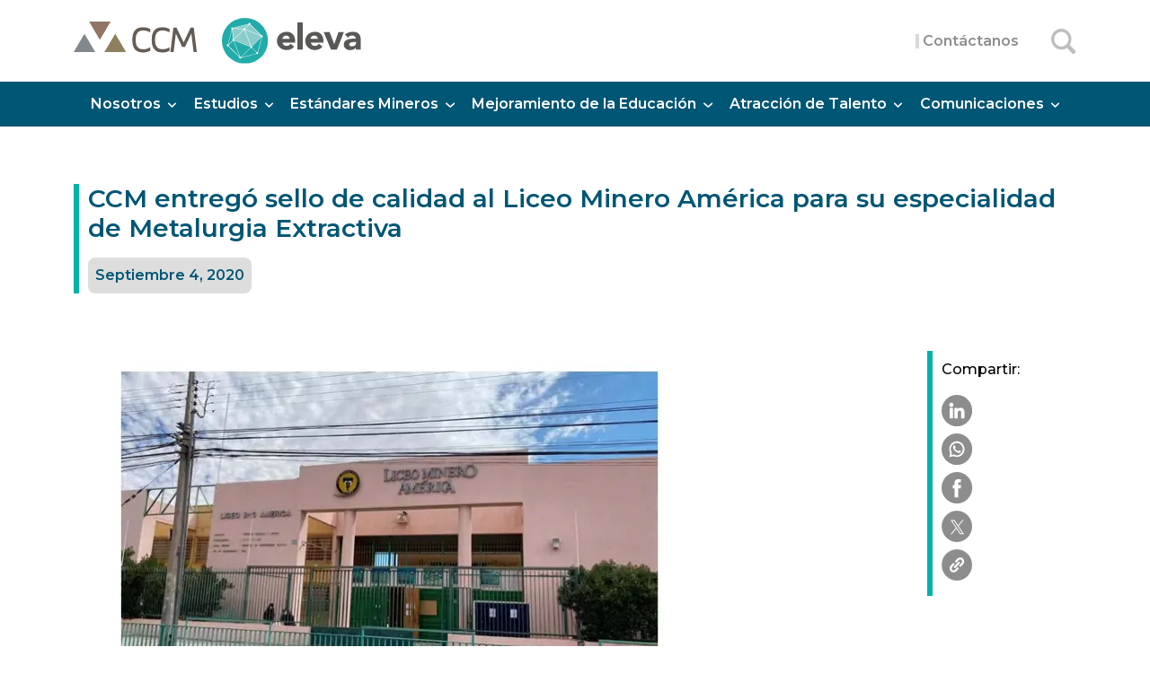

--- FILE ---
content_type: text/html; charset=UTF-8
request_url: https://ccm-eleva.cl/ccm-entrego-sello-de-calidad-al-liceo-minero-america-para-su-especialidad-de-metalurgia-extractiva/
body_size: 60232
content:
<!DOCTYPE html>
<html lang="es" dir="ltr">
<head>
    <!-- Google Tag Manager -->
    <script>(function(w,d,s,l,i){w[l]=w[l]||[];w[l].push({'gtm.start':
    new Date().getTime(),event:'gtm.js'});var f=d.getElementsByTagName(s)[0],
    j=d.createElement(s),dl=l!='dataLayer'?'&l='+l:'';j.async=true;j.src=
    'https://www.googletagmanager.com/gtm.js?id='+i+dl;f.parentNode.insertBefore(j,f);
    })(window,document,'script','dataLayer','GTM-KXZM2F4R');</script>
    <!-- End Google Tag Manager -->
    
        <script id="cookieyes" type="text/javascript" src="https://cdn-cookieyes.com/client_data/8439f8933dc2a903dfa3a3ef/script.js"></script>
	<meta charset="UTF-8"/>
	<meta http-equiv="X-UA-Compatible" content="IE=Edge"/>
	<meta name="viewport" content="width=device-width, initial-scale=1.0, maximum-scale=1.0, viewport-fit=cover"/>
	<meta name="author" content="@alvaromeza - alvaromeza.com"/>
	<link rel="shortcut icon" href="https://ccm-eleva.cl/wp-content/themes/ccm-eleva-theme/assets/img/favicon.png?1.3.35"/>
	<style>body {opacity: 0;}</style>
	<link rel="preload" href="https://ccm-eleva.cl/wp-content/themes/ccm-eleva-theme/assets/css/libs.css?1.3.35" as="style" onload="this.onload=null;this.rel='stylesheet'">
	<link rel="preload" href="https://ccm-eleva.cl/wp-content/themes/ccm-eleva-theme/assets/css/style.css?1.3.35" as="style" onload="this.onload=null;this.rel='stylesheet'">
	<noscript>
		<link rel="stylesheet" href="https://ccm-eleva.cl/wp-content/themes/ccm-eleva-theme/assets/css/libs.css?1.3.35">
		<link rel="stylesheet" href="https://ccm-eleva.cl/wp-content/themes/ccm-eleva-theme/assets/css/style.css?1.3.35">
	</noscript>
    <title>CCM entregó sello de calidad al Liceo Minero América para su especialidad de Metalurgia Extractiva - CCM Eleva</title>
    <meta name='robots' content='index, follow, max-image-preview:large, max-snippet:-1, max-video-preview:-1' />

	<!-- This site is optimized with the Yoast SEO plugin v23.0 - https://yoast.com/wordpress/plugins/seo/ -->
	<link rel="canonical" href="https://ccm-eleva.cl/ccm-entrego-sello-de-calidad-al-liceo-minero-america-para-su-especialidad-de-metalurgia-extractiva/" />
	<meta property="og:locale" content="es_ES" />
	<meta property="og:type" content="article" />
	<meta property="og:title" content="CCM entregó sello de calidad al Liceo Minero América para su especialidad de Metalurgia Extractiva - CCM Eleva" />
	<meta property="og:description" content="El Liceo Minero América de Calama, recibió certificación en la especialidad de Metalurgia Extractiva por parte del Consejo de Competencias Mineras (CCM) y se convierte en el primer establecimiento de la región en contar con este tipo de sello en una de las especialidades mineras. Si quieres saber más detalles sobre la nota, infórmate aquí" />
	<meta property="og:url" content="https://ccm-eleva.cl/ccm-entrego-sello-de-calidad-al-liceo-minero-america-para-su-especialidad-de-metalurgia-extractiva/" />
	<meta property="og:site_name" content="CCM Eleva" />
	<meta property="article:published_time" content="2020-09-04T16:06:28+00:00" />
	<meta property="og:image" content="https://ccm-eleva.cl/wp-content/uploads/2020/09/Noticia-Liceo-America.png" />
	<meta property="og:image:width" content="720" />
	<meta property="og:image:height" content="444" />
	<meta property="og:image:type" content="image/png" />
	<meta name="author" content="Admin CCM-Eleva" />
	<meta name="twitter:card" content="summary_large_image" />
	<meta name="twitter:label1" content="Escrito por" />
	<meta name="twitter:data1" content="Admin CCM-Eleva" />
	<script type="application/ld+json" class="yoast-schema-graph">{"@context":"https://schema.org","@graph":[{"@type":"WebPage","@id":"https://ccm-eleva.cl/ccm-entrego-sello-de-calidad-al-liceo-minero-america-para-su-especialidad-de-metalurgia-extractiva/","url":"https://ccm-eleva.cl/ccm-entrego-sello-de-calidad-al-liceo-minero-america-para-su-especialidad-de-metalurgia-extractiva/","name":"CCM entregó sello de calidad al Liceo Minero América para su especialidad de Metalurgia Extractiva - CCM Eleva","isPartOf":{"@id":"https://ccm-eleva.cl/#website"},"primaryImageOfPage":{"@id":"https://ccm-eleva.cl/ccm-entrego-sello-de-calidad-al-liceo-minero-america-para-su-especialidad-de-metalurgia-extractiva/#primaryimage"},"image":{"@id":"https://ccm-eleva.cl/ccm-entrego-sello-de-calidad-al-liceo-minero-america-para-su-especialidad-de-metalurgia-extractiva/#primaryimage"},"thumbnailUrl":"https://ccm-eleva.cl/wp-content/uploads/2020/09/Noticia-Liceo-America.png","datePublished":"2020-09-04T16:06:28+00:00","dateModified":"2020-09-04T16:06:28+00:00","author":{"@id":"https://ccm-eleva.cl/#/schema/person/f7af09f91d1e6a1b0633a3cc5972143b"},"breadcrumb":{"@id":"https://ccm-eleva.cl/ccm-entrego-sello-de-calidad-al-liceo-minero-america-para-su-especialidad-de-metalurgia-extractiva/#breadcrumb"},"inLanguage":"es","potentialAction":[{"@type":"ReadAction","target":["https://ccm-eleva.cl/ccm-entrego-sello-de-calidad-al-liceo-minero-america-para-su-especialidad-de-metalurgia-extractiva/"]}]},{"@type":"ImageObject","inLanguage":"es","@id":"https://ccm-eleva.cl/ccm-entrego-sello-de-calidad-al-liceo-minero-america-para-su-especialidad-de-metalurgia-extractiva/#primaryimage","url":"https://ccm-eleva.cl/wp-content/uploads/2020/09/Noticia-Liceo-America.png","contentUrl":"https://ccm-eleva.cl/wp-content/uploads/2020/09/Noticia-Liceo-America.png","width":720,"height":444},{"@type":"BreadcrumbList","@id":"https://ccm-eleva.cl/ccm-entrego-sello-de-calidad-al-liceo-minero-america-para-su-especialidad-de-metalurgia-extractiva/#breadcrumb","itemListElement":[{"@type":"ListItem","position":1,"name":"Home","item":"https://ccm-eleva.cl/"},{"@type":"ListItem","position":2,"name":"CCM entregó sello de calidad al Liceo Minero América para su especialidad de Metalurgia Extractiva"}]},{"@type":"WebSite","@id":"https://ccm-eleva.cl/#website","url":"https://ccm-eleva.cl/","name":"CCM Eleva","description":"","potentialAction":[{"@type":"SearchAction","target":{"@type":"EntryPoint","urlTemplate":"https://ccm-eleva.cl/?s={search_term_string}"},"query-input":"required name=search_term_string"}],"inLanguage":"es"},{"@type":"Person","@id":"https://ccm-eleva.cl/#/schema/person/f7af09f91d1e6a1b0633a3cc5972143b","name":"Admin CCM-Eleva","image":{"@type":"ImageObject","inLanguage":"es","@id":"https://ccm-eleva.cl/#/schema/person/image/","url":"https://secure.gravatar.com/avatar/299ba4055fab9d56f016c3f86adf4c67?s=96&d=mm&r=g","contentUrl":"https://secure.gravatar.com/avatar/299ba4055fab9d56f016c3f86adf4c67?s=96&d=mm&r=g","caption":"Admin CCM-Eleva"},"url":"https://ccm-eleva.cl/author/adminccm-eleva/"}]}</script>
	<!-- / Yoast SEO plugin. -->


<link rel="alternate" type="application/rss+xml" title="CCM Eleva &raquo; Comentario CCM entregó sello de calidad al Liceo Minero América para su especialidad de Metalurgia Extractiva del feed" href="https://ccm-eleva.cl/ccm-entrego-sello-de-calidad-al-liceo-minero-america-para-su-especialidad-de-metalurgia-extractiva/feed/" />
<script type="text/javascript">
/* <![CDATA[ */
window._wpemojiSettings = {"baseUrl":"https:\/\/s.w.org\/images\/core\/emoji\/15.0.3\/72x72\/","ext":".png","svgUrl":"https:\/\/s.w.org\/images\/core\/emoji\/15.0.3\/svg\/","svgExt":".svg","source":{"concatemoji":"https:\/\/ccm-eleva.cl\/wp-includes\/js\/wp-emoji-release.min.js?ver=6.5.5"}};
/*! This file is auto-generated */
!function(i,n){var o,s,e;function c(e){try{var t={supportTests:e,timestamp:(new Date).valueOf()};sessionStorage.setItem(o,JSON.stringify(t))}catch(e){}}function p(e,t,n){e.clearRect(0,0,e.canvas.width,e.canvas.height),e.fillText(t,0,0);var t=new Uint32Array(e.getImageData(0,0,e.canvas.width,e.canvas.height).data),r=(e.clearRect(0,0,e.canvas.width,e.canvas.height),e.fillText(n,0,0),new Uint32Array(e.getImageData(0,0,e.canvas.width,e.canvas.height).data));return t.every(function(e,t){return e===r[t]})}function u(e,t,n){switch(t){case"flag":return n(e,"\ud83c\udff3\ufe0f\u200d\u26a7\ufe0f","\ud83c\udff3\ufe0f\u200b\u26a7\ufe0f")?!1:!n(e,"\ud83c\uddfa\ud83c\uddf3","\ud83c\uddfa\u200b\ud83c\uddf3")&&!n(e,"\ud83c\udff4\udb40\udc67\udb40\udc62\udb40\udc65\udb40\udc6e\udb40\udc67\udb40\udc7f","\ud83c\udff4\u200b\udb40\udc67\u200b\udb40\udc62\u200b\udb40\udc65\u200b\udb40\udc6e\u200b\udb40\udc67\u200b\udb40\udc7f");case"emoji":return!n(e,"\ud83d\udc26\u200d\u2b1b","\ud83d\udc26\u200b\u2b1b")}return!1}function f(e,t,n){var r="undefined"!=typeof WorkerGlobalScope&&self instanceof WorkerGlobalScope?new OffscreenCanvas(300,150):i.createElement("canvas"),a=r.getContext("2d",{willReadFrequently:!0}),o=(a.textBaseline="top",a.font="600 32px Arial",{});return e.forEach(function(e){o[e]=t(a,e,n)}),o}function t(e){var t=i.createElement("script");t.src=e,t.defer=!0,i.head.appendChild(t)}"undefined"!=typeof Promise&&(o="wpEmojiSettingsSupports",s=["flag","emoji"],n.supports={everything:!0,everythingExceptFlag:!0},e=new Promise(function(e){i.addEventListener("DOMContentLoaded",e,{once:!0})}),new Promise(function(t){var n=function(){try{var e=JSON.parse(sessionStorage.getItem(o));if("object"==typeof e&&"number"==typeof e.timestamp&&(new Date).valueOf()<e.timestamp+604800&&"object"==typeof e.supportTests)return e.supportTests}catch(e){}return null}();if(!n){if("undefined"!=typeof Worker&&"undefined"!=typeof OffscreenCanvas&&"undefined"!=typeof URL&&URL.createObjectURL&&"undefined"!=typeof Blob)try{var e="postMessage("+f.toString()+"("+[JSON.stringify(s),u.toString(),p.toString()].join(",")+"));",r=new Blob([e],{type:"text/javascript"}),a=new Worker(URL.createObjectURL(r),{name:"wpTestEmojiSupports"});return void(a.onmessage=function(e){c(n=e.data),a.terminate(),t(n)})}catch(e){}c(n=f(s,u,p))}t(n)}).then(function(e){for(var t in e)n.supports[t]=e[t],n.supports.everything=n.supports.everything&&n.supports[t],"flag"!==t&&(n.supports.everythingExceptFlag=n.supports.everythingExceptFlag&&n.supports[t]);n.supports.everythingExceptFlag=n.supports.everythingExceptFlag&&!n.supports.flag,n.DOMReady=!1,n.readyCallback=function(){n.DOMReady=!0}}).then(function(){return e}).then(function(){var e;n.supports.everything||(n.readyCallback(),(e=n.source||{}).concatemoji?t(e.concatemoji):e.wpemoji&&e.twemoji&&(t(e.twemoji),t(e.wpemoji)))}))}((window,document),window._wpemojiSettings);
/* ]]> */
</script>
<style id='wp-emoji-styles-inline-css' type='text/css'>

	img.wp-smiley, img.emoji {
		display: inline !important;
		border: none !important;
		box-shadow: none !important;
		height: 1em !important;
		width: 1em !important;
		margin: 0 0.07em !important;
		vertical-align: -0.1em !important;
		background: none !important;
		padding: 0 !important;
	}
</style>
<link rel='stylesheet' id='wp-block-library-css' href='https://ccm-eleva.cl/wp-includes/css/dist/block-library/style.min.css?ver=6.5.5' type='text/css' media='all' />
<style id='safe-svg-svg-icon-style-inline-css' type='text/css'>
.safe-svg-cover{text-align:center}.safe-svg-cover .safe-svg-inside{display:inline-block;max-width:100%}.safe-svg-cover svg{height:100%;max-height:100%;max-width:100%;width:100%}

</style>
<style id='classic-theme-styles-inline-css' type='text/css'>
/*! This file is auto-generated */
.wp-block-button__link{color:#fff;background-color:#32373c;border-radius:9999px;box-shadow:none;text-decoration:none;padding:calc(.667em + 2px) calc(1.333em + 2px);font-size:1.125em}.wp-block-file__button{background:#32373c;color:#fff;text-decoration:none}
</style>
<style id='global-styles-inline-css' type='text/css'>
body{--wp--preset--color--black: #000000;--wp--preset--color--cyan-bluish-gray: #abb8c3;--wp--preset--color--white: #ffffff;--wp--preset--color--pale-pink: #f78da7;--wp--preset--color--vivid-red: #cf2e2e;--wp--preset--color--luminous-vivid-orange: #ff6900;--wp--preset--color--luminous-vivid-amber: #fcb900;--wp--preset--color--light-green-cyan: #7bdcb5;--wp--preset--color--vivid-green-cyan: #00d084;--wp--preset--color--pale-cyan-blue: #8ed1fc;--wp--preset--color--vivid-cyan-blue: #0693e3;--wp--preset--color--vivid-purple: #9b51e0;--wp--preset--gradient--vivid-cyan-blue-to-vivid-purple: linear-gradient(135deg,rgba(6,147,227,1) 0%,rgb(155,81,224) 100%);--wp--preset--gradient--light-green-cyan-to-vivid-green-cyan: linear-gradient(135deg,rgb(122,220,180) 0%,rgb(0,208,130) 100%);--wp--preset--gradient--luminous-vivid-amber-to-luminous-vivid-orange: linear-gradient(135deg,rgba(252,185,0,1) 0%,rgba(255,105,0,1) 100%);--wp--preset--gradient--luminous-vivid-orange-to-vivid-red: linear-gradient(135deg,rgba(255,105,0,1) 0%,rgb(207,46,46) 100%);--wp--preset--gradient--very-light-gray-to-cyan-bluish-gray: linear-gradient(135deg,rgb(238,238,238) 0%,rgb(169,184,195) 100%);--wp--preset--gradient--cool-to-warm-spectrum: linear-gradient(135deg,rgb(74,234,220) 0%,rgb(151,120,209) 20%,rgb(207,42,186) 40%,rgb(238,44,130) 60%,rgb(251,105,98) 80%,rgb(254,248,76) 100%);--wp--preset--gradient--blush-light-purple: linear-gradient(135deg,rgb(255,206,236) 0%,rgb(152,150,240) 100%);--wp--preset--gradient--blush-bordeaux: linear-gradient(135deg,rgb(254,205,165) 0%,rgb(254,45,45) 50%,rgb(107,0,62) 100%);--wp--preset--gradient--luminous-dusk: linear-gradient(135deg,rgb(255,203,112) 0%,rgb(199,81,192) 50%,rgb(65,88,208) 100%);--wp--preset--gradient--pale-ocean: linear-gradient(135deg,rgb(255,245,203) 0%,rgb(182,227,212) 50%,rgb(51,167,181) 100%);--wp--preset--gradient--electric-grass: linear-gradient(135deg,rgb(202,248,128) 0%,rgb(113,206,126) 100%);--wp--preset--gradient--midnight: linear-gradient(135deg,rgb(2,3,129) 0%,rgb(40,116,252) 100%);--wp--preset--font-size--small: 13px;--wp--preset--font-size--medium: 20px;--wp--preset--font-size--large: 36px;--wp--preset--font-size--x-large: 42px;--wp--preset--spacing--20: 0.44rem;--wp--preset--spacing--30: 0.67rem;--wp--preset--spacing--40: 1rem;--wp--preset--spacing--50: 1.5rem;--wp--preset--spacing--60: 2.25rem;--wp--preset--spacing--70: 3.38rem;--wp--preset--spacing--80: 5.06rem;--wp--preset--shadow--natural: 6px 6px 9px rgba(0, 0, 0, 0.2);--wp--preset--shadow--deep: 12px 12px 50px rgba(0, 0, 0, 0.4);--wp--preset--shadow--sharp: 6px 6px 0px rgba(0, 0, 0, 0.2);--wp--preset--shadow--outlined: 6px 6px 0px -3px rgba(255, 255, 255, 1), 6px 6px rgba(0, 0, 0, 1);--wp--preset--shadow--crisp: 6px 6px 0px rgba(0, 0, 0, 1);}:where(.is-layout-flex){gap: 0.5em;}:where(.is-layout-grid){gap: 0.5em;}body .is-layout-flex{display: flex;}body .is-layout-flex{flex-wrap: wrap;align-items: center;}body .is-layout-flex > *{margin: 0;}body .is-layout-grid{display: grid;}body .is-layout-grid > *{margin: 0;}:where(.wp-block-columns.is-layout-flex){gap: 2em;}:where(.wp-block-columns.is-layout-grid){gap: 2em;}:where(.wp-block-post-template.is-layout-flex){gap: 1.25em;}:where(.wp-block-post-template.is-layout-grid){gap: 1.25em;}.has-black-color{color: var(--wp--preset--color--black) !important;}.has-cyan-bluish-gray-color{color: var(--wp--preset--color--cyan-bluish-gray) !important;}.has-white-color{color: var(--wp--preset--color--white) !important;}.has-pale-pink-color{color: var(--wp--preset--color--pale-pink) !important;}.has-vivid-red-color{color: var(--wp--preset--color--vivid-red) !important;}.has-luminous-vivid-orange-color{color: var(--wp--preset--color--luminous-vivid-orange) !important;}.has-luminous-vivid-amber-color{color: var(--wp--preset--color--luminous-vivid-amber) !important;}.has-light-green-cyan-color{color: var(--wp--preset--color--light-green-cyan) !important;}.has-vivid-green-cyan-color{color: var(--wp--preset--color--vivid-green-cyan) !important;}.has-pale-cyan-blue-color{color: var(--wp--preset--color--pale-cyan-blue) !important;}.has-vivid-cyan-blue-color{color: var(--wp--preset--color--vivid-cyan-blue) !important;}.has-vivid-purple-color{color: var(--wp--preset--color--vivid-purple) !important;}.has-black-background-color{background-color: var(--wp--preset--color--black) !important;}.has-cyan-bluish-gray-background-color{background-color: var(--wp--preset--color--cyan-bluish-gray) !important;}.has-white-background-color{background-color: var(--wp--preset--color--white) !important;}.has-pale-pink-background-color{background-color: var(--wp--preset--color--pale-pink) !important;}.has-vivid-red-background-color{background-color: var(--wp--preset--color--vivid-red) !important;}.has-luminous-vivid-orange-background-color{background-color: var(--wp--preset--color--luminous-vivid-orange) !important;}.has-luminous-vivid-amber-background-color{background-color: var(--wp--preset--color--luminous-vivid-amber) !important;}.has-light-green-cyan-background-color{background-color: var(--wp--preset--color--light-green-cyan) !important;}.has-vivid-green-cyan-background-color{background-color: var(--wp--preset--color--vivid-green-cyan) !important;}.has-pale-cyan-blue-background-color{background-color: var(--wp--preset--color--pale-cyan-blue) !important;}.has-vivid-cyan-blue-background-color{background-color: var(--wp--preset--color--vivid-cyan-blue) !important;}.has-vivid-purple-background-color{background-color: var(--wp--preset--color--vivid-purple) !important;}.has-black-border-color{border-color: var(--wp--preset--color--black) !important;}.has-cyan-bluish-gray-border-color{border-color: var(--wp--preset--color--cyan-bluish-gray) !important;}.has-white-border-color{border-color: var(--wp--preset--color--white) !important;}.has-pale-pink-border-color{border-color: var(--wp--preset--color--pale-pink) !important;}.has-vivid-red-border-color{border-color: var(--wp--preset--color--vivid-red) !important;}.has-luminous-vivid-orange-border-color{border-color: var(--wp--preset--color--luminous-vivid-orange) !important;}.has-luminous-vivid-amber-border-color{border-color: var(--wp--preset--color--luminous-vivid-amber) !important;}.has-light-green-cyan-border-color{border-color: var(--wp--preset--color--light-green-cyan) !important;}.has-vivid-green-cyan-border-color{border-color: var(--wp--preset--color--vivid-green-cyan) !important;}.has-pale-cyan-blue-border-color{border-color: var(--wp--preset--color--pale-cyan-blue) !important;}.has-vivid-cyan-blue-border-color{border-color: var(--wp--preset--color--vivid-cyan-blue) !important;}.has-vivid-purple-border-color{border-color: var(--wp--preset--color--vivid-purple) !important;}.has-vivid-cyan-blue-to-vivid-purple-gradient-background{background: var(--wp--preset--gradient--vivid-cyan-blue-to-vivid-purple) !important;}.has-light-green-cyan-to-vivid-green-cyan-gradient-background{background: var(--wp--preset--gradient--light-green-cyan-to-vivid-green-cyan) !important;}.has-luminous-vivid-amber-to-luminous-vivid-orange-gradient-background{background: var(--wp--preset--gradient--luminous-vivid-amber-to-luminous-vivid-orange) !important;}.has-luminous-vivid-orange-to-vivid-red-gradient-background{background: var(--wp--preset--gradient--luminous-vivid-orange-to-vivid-red) !important;}.has-very-light-gray-to-cyan-bluish-gray-gradient-background{background: var(--wp--preset--gradient--very-light-gray-to-cyan-bluish-gray) !important;}.has-cool-to-warm-spectrum-gradient-background{background: var(--wp--preset--gradient--cool-to-warm-spectrum) !important;}.has-blush-light-purple-gradient-background{background: var(--wp--preset--gradient--blush-light-purple) !important;}.has-blush-bordeaux-gradient-background{background: var(--wp--preset--gradient--blush-bordeaux) !important;}.has-luminous-dusk-gradient-background{background: var(--wp--preset--gradient--luminous-dusk) !important;}.has-pale-ocean-gradient-background{background: var(--wp--preset--gradient--pale-ocean) !important;}.has-electric-grass-gradient-background{background: var(--wp--preset--gradient--electric-grass) !important;}.has-midnight-gradient-background{background: var(--wp--preset--gradient--midnight) !important;}.has-small-font-size{font-size: var(--wp--preset--font-size--small) !important;}.has-medium-font-size{font-size: var(--wp--preset--font-size--medium) !important;}.has-large-font-size{font-size: var(--wp--preset--font-size--large) !important;}.has-x-large-font-size{font-size: var(--wp--preset--font-size--x-large) !important;}
.wp-block-navigation a:where(:not(.wp-element-button)){color: inherit;}
:where(.wp-block-post-template.is-layout-flex){gap: 1.25em;}:where(.wp-block-post-template.is-layout-grid){gap: 1.25em;}
:where(.wp-block-columns.is-layout-flex){gap: 2em;}:where(.wp-block-columns.is-layout-grid){gap: 2em;}
.wp-block-pullquote{font-size: 1.5em;line-height: 1.6;}
</style>
<link rel='stylesheet' id='tablepress-default-css' href='https://ccm-eleva.cl/wp-content/tablepress-combined.min.css?ver=5' type='text/css' media='all' />
<link rel='stylesheet' id='tablepress-datatables-buttons-css' href='https://ccm-eleva.cl/wp-content/plugins/tablepress-premium/modules/css/build/datatables.buttons.css?ver=2.3.2' type='text/css' media='all' />
<link rel='stylesheet' id='tablepress-datatables-columnfilterwidgets-css' href='https://ccm-eleva.cl/wp-content/plugins/tablepress-premium/modules/css/build/datatables.columnfilterwidgets.css?ver=2.3.2' type='text/css' media='all' />
<link rel='stylesheet' id='tablepress-responsive-tables-css' href='https://ccm-eleva.cl/wp-content/plugins/tablepress-premium/modules/css/build/responsive-tables.css?ver=2.3.2' type='text/css' media='all' />
<script type="text/javascript" src="https://ccm-eleva.cl/wp-includes/js/jquery/jquery.min.js?ver=3.7.1" id="jquery-core-js"></script>
<script type="text/javascript" src="https://ccm-eleva.cl/wp-includes/js/jquery/jquery-migrate.min.js?ver=3.4.1" id="jquery-migrate-js"></script>
<script type="text/javascript" src="https://ccm-eleva.cl/wp-content/themes/ccm-eleva-theme/assets/js/libs.js?ver=6.5.5" id="libjs-frontend-js"></script>
<script type="text/javascript" src="https://ccm-eleva.cl/wp-content/themes/ccm-eleva-theme/assets/js/functions.js?ver=6.5.5" id="functions-frontend-js"></script>
<link rel="https://api.w.org/" href="https://ccm-eleva.cl/wp-json/" /><link rel="alternate" type="application/json" href="https://ccm-eleva.cl/wp-json/wp/v2/posts/4729" /><link rel="EditURI" type="application/rsd+xml" title="RSD" href="https://ccm-eleva.cl/xmlrpc.php?rsd" />
<meta name="generator" content="WordPress 6.5.5" />
<link rel='shortlink' href='https://ccm-eleva.cl/?p=4729' />
<link rel="alternate" type="application/json+oembed" href="https://ccm-eleva.cl/wp-json/oembed/1.0/embed?url=https%3A%2F%2Fccm-eleva.cl%2Fccm-entrego-sello-de-calidad-al-liceo-minero-america-para-su-especialidad-de-metalurgia-extractiva%2F" />
<link rel="alternate" type="text/xml+oembed" href="https://ccm-eleva.cl/wp-json/oembed/1.0/embed?url=https%3A%2F%2Fccm-eleva.cl%2Fccm-entrego-sello-de-calidad-al-liceo-minero-america-para-su-especialidad-de-metalurgia-extractiva%2F&#038;format=xml" />
</head>
<body>
    <!-- Google Tag Manager (noscript) -->
    <noscript><iframe src="https://www.googletagmanager.com/ns.html?id=GTM-KXZM2F4R"
    height="0" width="0" style="display:none;visibility:hidden"></iframe></noscript>
    <!-- End Google Tag Manager (noscript) -->
    <header id="header">
        <div class="header-top">
            <div class="container">
                <div class="row align-items-center">
                    <div class="col-md-5">
                                            <a class="logo-ccm-eleva" href="https://ccm-eleva.cl"><img src="https://ccm-eleva.cl/wp-content/themes/ccm-eleva-theme/assets/img/logo-ccm-eleva.svg" alt="CCM - Eleva"></a>
                       
                        <a class="mobile-nav"></a>
                    </div>
                    <div class="col-md-7">
                        <nav class="secondary-navigation">
                            <ul>
                                <li><a class="contact" href="/contacto/">Contáctanos</a></li>
                                <li>
                                    <form class="search-form align-items-center d-flex" action="https://ccm-eleva.cl">
                                        <input class="search-field" name="s" type="search" placeholder="Buscar...">
                                        <button type="button" title="Buscar" class="search-trigger"><span class="button-label">Buscar</span></button>
                                    </form>
                                    
                                </li>
                            </ul>
                        </nav>
                    </div>
                </div>
            </div>
        </div>
        <nav id="main-navigation">
            <div class="container">
                <div class="row">
                    <div class="col-12">
                        <div class="primary-nav">
                            <ul>
                                                                        <li>
                                                                                        <a href="https://ccm-eleva.cl/nosotros/" target=""><span>Nosotros</span></a>
                                                                                                                                    <ul class="sub-menu">
                                                                                                <li><a href="https://ccm-eleva.cl/nosotros/" target="">Alianza CCM-Eleva</a></li>
                                                                                                                                                    <li><a href="https://ccm-eleva.cl/nosotros/socios/" target="">Socios</a></li>
                                                                                                                                                    
                                            </ul>
                                                                                    </li>
                                                                        <li>
                                                                                        <a href="https://ccm-eleva.cl/estudios/" target=""><span>Estudios</span></a>
                                                                                                                                    <ul class="sub-menu">
                                                                                                <li><a href="https://ccm-eleva.cl/estudios/" target="">Resumen Área de Estudios</a></li>
                                                                                                                                                    <li><a href="https://ccm-eleva.cl/estudios/estudio-fuerza-laboral/" target="">Estudio de Fuerza Laboral de la Gran Minería Chilena</a></li>
                                                                                                        <ul class="sub-sub-menu">
                                                                                                                    <li><a href="https://ccm-eleva.cl/estudios/estudio-fuerza-laboral/efl2025/" target="">Estudio de Fuerza Laboral 2025</a></li>
                                                                                                                    <li><a href="https://ccm-eleva.cl/estudios/estudio-fuerza-laboral/efl2023/#presentacion-diagnostico-regional-de-atacama" target="">Diagnósticos Regionales </a></li>
                                                                                                                    <li><a href="https://ccm-eleva.cl/estudios/estudio-fuerza-laboral/estudio-de-oferta-formativa/" target="">Estudio de Oferta Formativa</a></li>
                                                                                                                    <li><a href="https://ccm-eleva.cl/estudios/estudio-fuerza-laboral/estudio-estructura-etaria/" target="">Estudio Estructura etaria</a></li>
                                                                                                            </ul>
                                                                                                                                                    <li><a href="https://ccm-eleva.cl/estudios/monitoreos/" target="">Monitoreos de Indicadores de Género &amp; Empleo Local</a></li>
                                                                                                                                                    <li><a href="https://ccm-eleva.cl/estudios/modelo-competencias-transversales/" target="">Modelo de Competencias Transversales para la Industria Minera 4.0</a></li>
                                                                                                        <ul class="sub-sub-menu">
                                                                                                                    <li><a href="https://ccm-eleva.cl/estudios/modelo-competencias-transversales/glosario/" target="">Glosario</a></li>
                                                                                                            </ul>
                                                                                                                                                    <li><a href="https://ccm-eleva.cl/estudios/impulsa/" target="">Estudios IMPULSA 4.0 Demanda Perfiles 4.0, Empleo Local y Capacidades Docentes</a></li>
                                                                                                                                                    <li><a href="https://ccm-eleva.cl/estudios/modelo-competencias-conductuales/" target="">Modelo de Competencias Conductuales para la Minería</a></li>
                                                                                                                                                    <li><a href="https://ccm-eleva.cl/estudios/estudios-publicos-privados/" target="">Estudios Públicos-Privados</a></li>
                                                                                                                                                    <li><a href="https://ccm-eleva.cl/estudios/estudios-anteriores/" target="">Estudios Anteriores</a></li>
                                                                                                        <ul class="sub-sub-menu">
                                                                                                                    <li><a href="https://ccm-eleva.cl/estudios/estudios-anteriores/estudio-de-empleo-local/" target="">Empleo Local en la Gran Minería (2020)</a></li>
                                                                                                                    <li><a href="https://ccm-eleva.cl/wp-content/uploads/2023/09/MujerMineriaCCM_02-09-2020.pdf" target="">Estudio Mujer y Minería (2020)</a></li>
                                                                                                                    <li><a href="https://ccm-eleva.cl/estudios/estudios-anteriores/estudio-de-impacto-de-tecnologias/" target="">Impacto de Tecnologías en Minería (2018)</a></li>
                                                                                                            </ul>
                                                                                                                                                    
                                            </ul>
                                                                                    </li>
                                                                        <li>
                                                                                        <a href="https://ccm-eleva.cl/estandares-mineros/marco-de-cualificaciones/" target=""><span>Estándares Mineros</span></a>
                                                                                                                                    <ul class="sub-menu">
                                                                                                <li><a href="https://ccm-eleva.cl/estandares-mineros/marco-de-cualificaciones/" target="">Marco de Cualificaciones Minero</a></li>
                                                                                                        <ul class="sub-sub-menu">
                                                                                                                    <li><a href="https://ccm-eleva.cl/estandares-mineros/marco-de-cualificaciones/glosario/" target="">Glosario</a></li>
                                                                                                            </ul>
                                                                                                                                                    <li><a href="https://ccm-eleva.cl/estandares-mineros/planes-formativos-y-paquetes-de-entrenamiento/" target="">Planes Formativos y Paquetes de Entrenamiento</a></li>
                                                                                                                                                    <li><a href="https://ccm-eleva.cl/estandares-mineros/certificacion-de-competencias-laborales/" target="">Certificación de Competencias Laborales</a></li>
                                                                                                                                                    <li><a href="https://ccm-eleva.cl/estandares-mineros/buscador/" target="_blank">Buscador de Estándares</a></li>
                                                                                                                                                    
                                            </ul>
                                                                                    </li>
                                                                        <li>
                                                                                        <a href="https://ccm-eleva.cl/mejoramiento-de-la-educacion/" target=""><span>Mejoramiento de la Educación</span></a>
                                                                                                                                    <ul class="sub-menu">
                                                                                                <li><a href="https://ccm-eleva.cl/mejoramiento-de-la-educacion/" target="">Resumen Área de Mejoramiento de la Educación</a></li>
                                                                                                                                                    <li><a href="https://ccm-eleva.cl/mejoramiento-de-la-educacion/sello-de-calidad-ccm/" target="">Sello de Calidad CCM</a></li>
                                                                                                        <ul class="sub-sub-menu">
                                                                                                                    <li><a href="https://ccm-eleva.cl/mejoramiento-de-la-educacion/sello-de-calidad-ccm/programas-acreditados/" target="">Programas con Sello</a></li>
                                                                                                                    <li><a href="https://ccm-eleva.cl/mejoramiento-de-la-educacion/sello-de-calidad-ccm/marco-de-buenas-practicas-formacion-en-mineria/" target="">Marco de Buenas Prácticas Formación en Minería</a></li>
                                                                                                            </ul>
                                                                                                                                                    <li><a href="https://ccm-eleva.cl/mejoramiento-de-la-educacion/programa-de-acompanamiento-a-instituciones-de-educacion/" target="">Programa de Acompañamiento a Instituciones de Educación</a></li>
                                                                                                                                                    <li><a href="https://ccm-eleva.cl/mejoramiento-de-la-educacion/programa-formativo-para-docentes/" target="">Programa Formativo para Docentes</a></li>
                                                                                                                                                    <li><a href="https://ccm-eleva.cl/mejoramiento-de-la-educacion/programa-dirigentes-sindicales/" target="">Programa Formativo para Dirigentes Sindicales</a></li>
                                                                                                                                                    <li><a href="https://ccm-eleva.cl/mejoramiento-de-la-educacion/atacama/" target="">Programa de Mejoramiento de la ​Formación - Región de Atacama</a></li>
                                                                                                                                                    <li><a href="https://ccm-eleva.cl/mejoramiento-de-la-educacion/impulsa/" target="">Proyecto Impulsa 4.0 - Región de Antofagasta</a></li>
                                                                                                        <ul class="sub-sub-menu">
                                                                                                                    <li><a href="https://ccm-eleva.cl/estudios/impulsa/#estudio-de-demanda-perfiles-4-0" target="">Estudio de Demanda Perfiles 4.0</a></li>
                                                                                                                    <li><a href="https://ccm-eleva.cl/estudios/impulsa/#estudio-empleo-local-el-fenomeno-del-empleo-local-en-la-industria-minera-de-la-region-de-antofagasta-un-enfoque-cualitativo" target="">Estudio Empleo Local en la Industria Minera de la Región de Antofagasta: Un Enfoque Cualitativo</a></li>
                                                                                                                    <li><a href="https://ccm-eleva.cl/estudios/impulsa/#estudio-de-capacidades-docentes-y-directivas-y-diagnostico-de-tecnologias-y-o-equipamiento-formatiava-de-la-region-de-antofagasta" target="">Estudio Capacidades docentes y directivas y diagnóstico de tecnologías y/o equipamiento formatiava de la Región de Antofagasta</a></li>
                                                                                                            </ul>
                                                                                                                                                    <li><a href="https://ccm-eleva.cl/mejoramiento-de-la-educacion/centros-tecnologicos/" target="">Centros Pilotos Tecnológicos</a></li>
                                                                                                                                                    
                                            </ul>
                                                                                    </li>
                                                                        <li>
                                                                                        <a href="https://ccm-eleva.cl/modelo-programas-practicas-y-aprendices/" target=""><span>Atracción de Talento</span></a>
                                                                                                                                    <ul class="sub-menu">
                                                                                                <li><a href="https://ccm-eleva.cl/modelo-programas-practicas-y-aprendices/" target="">Modelo para Programas de Prácticas y Aprendices</a></li>
                                                                                                                                                    <li><a href="http://www.sermineria.cl" target="">Programa de Atracción de Talentos - Ser Minería</a></li>
                                                                                                                                                    
                                            </ul>
                                                                                    </li>
                                                                        <li>
                                                                                        <a href="https://ccm-eleva.cl/comunicaciones/" target=""><span>Comunicaciones</span></a>
                                                                                                                                    <ul class="sub-menu">
                                                                                                <li><a href="https://ccm-eleva.cl/comunicaciones/" target="">Noticias</a></li>
                                                                                                                                                    <li><a href="https://ccm-eleva.cl/categoria/prensa/" target="">Prensa</a></li>
                                                                                                                                                    <li><a href="https://ccm-eleva.cl/comunicaciones/preguntas-frecuentes/" target="">Preguntas Frecuentes</a></li>
                                                                                                                                                    
                                            </ul>
                                                                                    </li>
                                                            </ul>
                        </div>
                    </div>
                </div>
            </div>
        </nav>
    </header>
	<main>
        <section class="single-post" data-module-name="Página de post o entrada">
    <div class="container">
        <div class="row">
            <div class="col-12">
                <div class="post-title">
                    <h1>CCM entregó sello de calidad al Liceo Minero América para su especialidad de Metalurgia Extractiva</h1>
                    <span class="date">Septiembre 4, 2020</span>
                </div>
            </div>
        </div>
        <div class="row">
            <div class="col-md-10">
                                <div class="post-featured-image">
                    <img src="https://ccm-eleva.cl/wp-content/uploads/2020/09/Noticia-Liceo-America.png" alt="">
                </div>
                                <div class="post-content wp-content">
                    <!-- wp:paragraph -->
<p>El Liceo Minero América de Calama, recibió certificación en la especialidad de Metalurgia Extractiva por parte del Consejo de Competencias Mineras (CCM) y se convierte en el primer establecimiento de la región en contar con este tipo de sello en una de las especialidades mineras.</p>
<!-- /wp:paragraph -->

<!-- wp:paragraph -->
<p>Si quieres saber más detalles sobre la nota, infórmate <a href="http://elamerica.cl/2020/09/03/el-liceo-minero-america-recibio-la-certificacion-del-consejo-de-competencias-mineras-para-su-especialidad-de-metalurgia-extractiva/">aquí </a></p>
<!-- /wp:paragraph -->                </div>
                                            </div>
            <div class="col-md-2">
                <div class="social-share">
                    <p>Compartir:</p>
                    <ul>
                        <li><a href="https://www.linkedin.com/shareArticle?summary=CCM+entreg%C3%B3+sello+de+calidad+al+Liceo+Minero+Am%C3%A9rica+para+su+especialidad+de+Metalurgia+Extractiva&title=CCM+entreg%C3%B3+sello+de+calidad+al+Liceo+Minero+Am%C3%A9rica+para+su+especialidad+de+Metalurgia+Extractiva&url=https%3A%2F%2Fccm-eleva.cl%2Fccm-entrego-sello-de-calidad-al-liceo-minero-america-para-su-especialidad-de-metalurgia-extractiva%2F"><img width="35" height="35" loading="lazy" src="https://ccm-eleva.cl/wp-content/themes/ccm-eleva-theme/assets/img/icon-linkedin-gray.svg" alt="Linkedin"></a></li>
                        <li><a href="whatsapp://send?text=https%3A%2F%2Fccm-eleva.cl%2Fccm-entrego-sello-de-calidad-al-liceo-minero-america-para-su-especialidad-de-metalurgia-extractiva%2F+CCM+entreg%C3%B3+sello+de+calidad+al+Liceo+Minero+Am%C3%A9rica+para+su+especialidad+de+Metalurgia+Extractiva"><img width="35" height="35" loading="lazy" src="https://ccm-eleva.cl/wp-content/themes/ccm-eleva-theme/assets/img/icon-whatsapp-gray.svg" alt="Whatsapp"></a></li>
                        <li><a title="Facebook" href="https://www.facebook.com/sharer/sharer.php?u=https://ccm-eleva.cl/ccm-entrego-sello-de-calidad-al-liceo-minero-america-para-su-especialidad-de-metalurgia-extractiva/"><img width="35" height="35" loading="lazy" src="https://ccm-eleva.cl/wp-content/themes/ccm-eleva-theme/assets/img/icon-facebook-gray.svg" alt="Facebook"></a></li>
                        <li><a href="https://twitter.com/intent/tweet?text=https%3A%2F%2Fccm-eleva.cl%2Fccm-entrego-sello-de-calidad-al-liceo-minero-america-para-su-especialidad-de-metalurgia-extractiva%2F+CCM+entreg%C3%B3+sello+de+calidad+al+Liceo+Minero+Am%C3%A9rica+para+su+especialidad+de+Metalurgia+Extractiva"><img width="35" height="35" loading="lazy" src="https://ccm-eleva.cl/wp-content/themes/ccm-eleva-theme/assets/img/icon-twitter-gray.svg" alt="Twitter"></a></li>
                        <li><a title="Copiar enlace" href="#" id="copy-url"><img width="35" height="35" loading="lazy" src="https://ccm-eleva.cl/wp-content/themes/ccm-eleva-theme/assets/img/icon-link-gray.svg" alt="Link"></a></li>
                    </ul>
                    <textarea id="copy-data" rows="6" cols="30" readonly hidden>https://ccm-eleva.cl/ccm-entrego-sello-de-calidad-al-liceo-minero-america-para-su-especialidad-de-metalurgia-extractiva/</textarea>
                    <span id="copy-feedback" data-label="¡Enlace copiado!"></span>
                </div>
            </div>
        </div>
    </div>
</section>        <section class="cards-caption section" data-module-name="Cards de entradas relacionadas">
    <div class="container">
        <div class="row">
            <div class="col-12">
                <h2 class="title-underline in-view underline-green underline-left"><span>Sigue leyendo</span></h2>
            </div>
        </div>
        <div class="row cards">
                        <div class="col-lg-4 col-md-6">
                <figure class="card-item">
                                        <span class="date">Diciembre 18, 2025</span>
                    <figcaption>
                        <a href="https://ccm-eleva.cl/portal-con-tu-talento/" class="card-title">portal: Con Tu Talento</a>
                        <div class="card-cta"><a href="https://ccm-eleva.cl/portal-con-tu-talento/">Ver +</a></div>
                    </figcaption>
                </figure>
            </div>
                        <div class="col-lg-4 col-md-6">
                <figure class="card-item">
                                        <span class="date">Diciembre 10, 2025</span>
                    <figcaption>
                        <a href="https://ccm-eleva.cl/los-desafios-del-capital-humano-que-la-mineria-aun-no-logra-superar/" class="card-title">Los desafíos del capital humano que la minería aún no logra superar</a>
                        <div class="card-cta"><a href="https://ccm-eleva.cl/los-desafios-del-capital-humano-que-la-mineria-aun-no-logra-superar/">Ver +</a></div>
                    </figcaption>
                </figure>
            </div>
                    </div>
    </div>
</section>
		<section class="modal-container gform_wrapper" data-module-name="Popup" id="modal-download" style="display: none;">
    <div class="container g-0">
        <div class="row g-0">
            <div class="col-12 g-0">
                <div class="wp-content">
                    <input id="url_page_mailchimp" type="hidden" value="https://ccm-eleva.cl/ccm-entrego-sello-de-calidad-al-liceo-minero-america-para-su-especialidad-de-metalurgia-extractiva/">
                    <div class="download-flow df-1">
                        <p>Esta descarga está disponible para miembros suscritos a nuestro newsletter.<br>Ingresa tu email para continuar.</p>
                        <form id="search-email">
                            <div class="gfield">
                                <input type="text" id="search-email-input" name="search-email-input" placeholder="Email">
                            </div>
                            <div class="gfield">
                                <input id="button-check-email" type="button" class="button button-green" value="Enviar">
                                <div class="spinner hide"></div>
                            </div>
                            <input type="hidden" class="file_id" name="file_id" value="">
                        </form>
                    </div>
                    <div class="download-flow df-2" style="display:none;">
                        <p>Completa los siguientes datos para continuar con la descarga:</p>
                        <form id="search-add-user">
                            <div class="gfield">
                                <input type="text" id="name_mailchimp_suscribe" name="name_mailchimp_suscribe" placeholder="Nombre">
                            </div>
                            <div class="gfield">
                                <input type="text" id="last_name_mailchimp_suscribe" name="last_name_mailchimp_suscribe" placeholder="Apellido">
                            </div>
                            <div class="gfield">
                                <select name="region_mailchimp_suscribe" id="region_mailchimp_suscribe">
                                    <option value="">Seleccione una región</option>
                                    <option value="Arica y Parinacota">Arica y Parinacota</option>
                                    <option value="Tarapacá">Tarapacá</option>
                                    <option value="Antofagasta">Antofagasta</option>
                                    <option value="Atacama">Atacama</option>
                                    <option value="Coquimbo">Coquimbo</option>
                                    <option value="Valparaíso">Valparaíso</option>
                                    <option value="Región Metropolitana de Santiago">Región Metropolitana de Santiago</option>
                                    <option value="Libertador General Bernardo O'Higgins">Libertador General Bernardo O'Higgins</option>
                                    <option value="Maule">Maule</option>
                                    <option value="Ñuble">Ñuble</option>
                                    <option value="Biobío">Biobío</option>
                                    <option value="La Araucanía">La Araucanía</option>
                                    <option value="Los Ríos">Los Ríos</option>
                                    <option value="Los Lagos">Los Lagos</option>
                                    <option value="Aysén del General Carlos Ibáñez del Campo">Aysén del General Carlos Ibáñez del Campo</option>
                                    <option value="Magallanes y de la Antártica Chilena">Magallanes y de la Antártica Chilena</option>
                                </select>
                            </div>
                            <div class="gfield">
                                <select name="pre_company_mailchimp_suscribe" id="pre_company_mailchimp_suscribe">
                                                                        <option value="">Seleccione una empresa</option>
                                                                        <option value="Anglo American">Anglo American</option>
                                                                        <option value="Antofagasta Minerals">Antofagasta Minerals</option>
                                                                        <option value="Aprimin">Aprimin</option>
                                                                        <option value="BHP">BHP</option>
                                                                        <option value="Candelaria">Candelaria</option>
                                                                        <option value="Caserones">Caserones</option>
                                                                        <option value="CMP">CMP</option>
                                                                        <option value="Codelco">Codelco</option>
                                                                        <option value="Collahuasi">Collahuasi</option>
                                                                        <option value="Finning">Finning</option>
                                                                        <option value="Freeport">Freeport</option>
                                                                        <option value="Glencore">Glencore</option>
                                                                        <option value="Komatsu">Komatsu</option>
                                                                        <option value="Metso">Metso</option>
                                                                        <option value="SQM">SQM</option>
                                                                        <option value="Teck">Teck</option>
                                                                        <option value="Otra">Otra</option>
                                                                    </select>
                            </div>
                            <div class="gfield">
                                <input type="hidden" id="company_mailchimp_suscribe" name="company_mailchimp_suscribe" placeholder="Empresa">
                            </div>
                            <div class="gfield">
                                <input type="text" id="position_mailchimp_suscribe" name="position_mailchimp_suscribe" placeholder="Cargo">
                            </div>
                            <div class="gfield">
                                <input type="button" class="button button-green suscribe_link" value="Enviar">
                                <div class="spinner hide"></div>
                            </div>
                            <input type="hidden" class="file_id" name="file_id" value="">
                            <input type="hidden" class="suscription_nonce" name="suscription_nonce" value="">
                        </form>
                    </div>
                    <div class="download-flow df-3" style="display:none;">
                        <p>Gracias <strong id="name_download_file"></strong>, tu descarga está lista:</p>
                        <a href="#" data-file-id="" data-file-nonce="" data-file-email="" class="button button-green button-icon icon-download download-file-mailchimp">Descargar</a>
                        <div class="spinner hide"></div>
                    </div>
                </div>
            </div>
        </div>
    </div>
</section>	</main>

    <footer id="footer">
        <div class="container">
            <div class="row">
                <div class="col-lg-8">
                    <div class="row">
                        <div class="col-md-6">
                            <div class="footer-brand brand-main">
                                <p class="title">Alianza conformada por:</p>
                                <a href="#"><img src="https://ccm-eleva.cl/wp-content/themes/ccm-eleva-theme/assets/img/logo-ccm-eleva-blanco.svg" alt="CCM-Eleva"></a>
                            </div>
                        </div>
                        <div class="col-md-6">
                            <div class="footer-brand brand-alliance">
                                <p class="title">Una iniciativa de:</p>
                                <a href="https://www.consejominero.cl/" target="_blank"><img src="https://ccm-eleva.cl/wp-content/themes/ccm-eleva-theme/assets/img/logo-ccm-blanco.png" alt="Consejo Minero"></a>
                                <a href="https://fch.cl/" target="_blank"><img src="https://ccm-eleva.cl/wp-content/themes/ccm-eleva-theme/assets/img/logo-fch-blanco.png" alt="Fundación Chile"></a>
                            </div>
                        </div>
                    </div>
                    <div class="row">
                        <div class="col-12">
                            <div class="footer-address">
                                <p>Consejo Minero: Av. Apoquindo 3500, Las Condes.</p>
                                <p>Fundación Chile: Av. Parque Antonio Rabat Sur 6165, Vitacura.</p>
                            </div>
                            <div class="footer-links">
                                <ul>
                                    <li><a href="/politicas-de-privacidad/">Políticas de privacidad</a></li>
                                    <li><a class="cky-banner-element">Configuración de cookies</a></li>
                                </ul>
                            </div>
                        </div>
                    </div>
                </div>
                <div class="col-lg-4">
                                        <div class="footer-email">
                        <ul>
                                                        <li><a class="icon-link" href="mailto:ccm@consejominero.cl">ccm@consejominero.cl</a></li>
                                                        <li><a class="icon-link" href="mailto:lia.rios@consultor.fch.cl">Contacto Comunicaciones</a></li>
                                                    </ul>
                    </div>
                                                            <div class="footer-social">
                        <p class="title">Síguenos en redes sociales</p>
                        <ul>
                                                        <li><a href="https://www.instagram.com/ccm_eleva/" target="_blank"><img src="https://ccm-eleva.cl/wp-content/themes/ccm-eleva-theme/assets/img/icon-instagram.svg" alt="Instagram"></a></li>
                                                        <li><a href="https://www.linkedin.com/company/ccm-eleva/" target="_blank"><img src="https://ccm-eleva.cl/wp-content/themes/ccm-eleva-theme/assets/img/icon-linkedin.svg" alt="Linkedin"></a></li>
                                                        <li><a href="https://www.youtube.com/channel/UCPGq9CWUWHSFG29IYYB-zbg" target="_blank"><img src="https://ccm-eleva.cl/wp-content/themes/ccm-eleva-theme/assets/img/icon-youtube.svg" alt="Youtube"></a></li>
                                                        <li><a href="https://twitter.com/CCMineras" target="_blank"><img src="https://ccm-eleva.cl/wp-content/themes/ccm-eleva-theme/assets/img/icon-twitter.svg" alt="Twitter"></a></li>
                                                    </ul>
                    </div>
                                        <div class="footer-newsletter">
                        <a href="http://eepurl.com/hDE3TH" target="_blank" class="button-newsletter">Suscríbete al Newsletter<br/>CCM-Eleva</a>
                    </div>
                </div>
            </div>
        </div>
    </footer>
    <i class="checkSize"></i>
    <script type="text/javascript" src="https://ccm-eleva.cl/wp-content/themes/ccm-eleva-theme/assets/js/jquery.validate.min.js?ver=1.3.35" id="jquery-validate-js"></script>
<script type="text/javascript" id="form-download-file-js-extra">
/* <![CDATA[ */
var form_download_file_object = {"ajax_url":"https:\/\/ccm-eleva.cl\/wp-admin\/admin-ajax.php","nonce":"9b54653745"};
/* ]]> */
</script>
<script type="text/javascript" src="https://ccm-eleva.cl/wp-content/themes/ccm-eleva-theme/assets/js/form-download-file.js?ver=1.3.35" id="form-download-file-js"></script>
</body>
</html>

--- FILE ---
content_type: text/css
request_url: https://ccm-eleva.cl/wp-content/themes/ccm-eleva-theme/assets/css/style.css?1.3.35
body_size: 68530
content:
/*! Theme styles */

/*! Fonts */
@import url('https://fonts.googleapis.com/css2?family=Montserrat:wght@500;600;700&display=swap');

/*! Colors */
:root {
	--white: #FFF;
	--black: #000;
    --blue: #005675;
    --light-blue: #265B76;
    --green: #00b2a9;
    --green-medium: #A1CFCA;
    --green-light: #8ED2CB;
    --orange: #FF661B;
    --yellow: #DCBF41;
    --gray-dark: #3C3C3B;
    --gray-medium: #8D8D8D;
    --gray-medium-light: #DDD;
    --gray-light: #F6F6F6;
}

.no-transition * {
    -webkit-transition: none !important;
    -moz-transition: none !important;
    -ms-transition: none !important;
    -o-transition: none !important;
    transition: none !important;
}

/*! Custom Reboot / Normalize */
html {font-size: 16px;}
html, body {overflow-x: hidden!important;}
img {max-width: 100%; width: auto; height: auto; display: inline-block;}
a, button {-webkit-transform: translate3d(0,0,0); transform: translate3d(0,0,0); transition: all ease-in-out .2s;}
body {color: var(--black); background-color: var(--white); font: normal 500 1rem/1.5 'Montserrat', sans-serif; -webkit-font-smoothing: antialiased; -moz-osx-font-smoothing: grayscale; position: relative; text-rendering: optimizeLegibility;}
.frame {height: 0; overflow: hidden; padding-bottom: 50%; padding-top: 60px; position: relative;}
.frame iframe, .frame object, .frame embed {position: absolute; top: 0; left: 0; width: 100%; height: 100%; border: 0;}
hr {height: 1px; border: 0; width: 100%; margin-top: 2rem; background: rgba(255,255,255,.5); opacity: 1;}
[type=search] {-webkit-appearance: searchfield; appearance: searchfield;} ::-webkit-search-decoration {-webkit-appearance: searchfield; appearance: searchfield;}
.text-center {text-align: center;}
main > .section {padding: 5rem 0;}

/* * {outline: 1px solid red;} */

/*! buttons */
.button {text-decoration: none!important; display: inline-block; border-radius: 8px; padding: .5rem 1rem; border-width: 2px; border-style: solid; font-weight: 600; transition: all ease-in-out .2s;}
.button.button-white {background-color: var(--white); color: var(--green); border-color: var(--green);}
.button.button-white:hover {background-color: var(--green); color: var(--white); border-color: var(--green);}
.button.button-green {background-color: var(--green); color: var(--white); border-color: var(--green);}
.button.button-green:hover {background-color: var(--white); color: var(--green); border-color: var(--green);}
.button.button-icon {padding-right: 3rem; background-position: calc(100% - 1rem) center; background-repeat: no-repeat; background-size: .5rem;}
.button.icon-chevron-right {background-image: url('../img/icon-chevron-right-white.svg');}
.button.button-green.button-icon.icon-chevron-right:hover {background-image: url('../img/icon-chevron-right-green.svg');}
.button.button-green.button-icon.icon-download {background-image: url('../img/icon-arrow-down-white.svg'); background-size: 1rem;}
.button.button-green.button-icon.icon-download:hover {background-image: url('../img/icon-arrow-down-green.svg');}
.button.button-icon.icon-left {padding-right: 1rem; padding-left: 3rem; background-position: 1rem center;}
.button.icon-envelop {background-image: url('../img/icon-envelop-white.svg'); background-size: 1.4rem; transition: background-color ease-in-out .2s;}
.button.button-green.button-icon.icon-envelop:hover {background-image: url('../img/icon-envelop-green.svg');}
.button.icon-search {background-image: url('../img/icon-search-white.svg'); background-size: 1rem; transition: background-color ease-in-out .2s;}
.button.button-green.button-icon.icon-search:hover {background-image: url('../img/icon-search-green.svg');}
.cta .button {margin-bottom: 5px;}

/*! header */
#header .header-top {font-size: 1rem; padding-top: 1.25rem; padding-bottom: 1.25rem;}
#header .logo-ccm-eleva {display: inline-block; width: 20rem;}
#header .logo-ccm-eleva:hover {opacity: .75;}
#header .secondary-navigation {text-align: right;}
#header .secondary-navigation ul {margin: 0; padding: 0; list-style: none;}
#header .secondary-navigation li {display: inline-block;}
#header .secondary-navigation .contact {display: inline-block; font-weight: 600; color: var(--gray-medium); text-decoration: none; padding-left: 4px; border-left: 4px solid #D9D9D9; line-height: 1;}
#header .secondary-navigation .contact:hover {color: var(--gray-dark); border-color: var(--gray-medium);}
#header .secondary-navigation .search-form {margin-left: 2rem; display: inline-block;}
#header .secondary-navigation .search-trigger {display: inline-block; border: 0; background: none; padding: 0; line-height: 1;}
#header .secondary-navigation .search-trigger .button-label {width: 1.75rem; height: 1.75rem; display: block; text-indent: -999rem; background: url('../img/icon-search-gray.svg') center no-repeat; background-size: contain;}
#header .secondary-navigation .search-field {transition: all ease-in-out .2s; outline: none; width: 0; padding: 0; border: 0; margin-right: 0; display: inline-block; border-radius: 99rem; background-color: #f6f6f6; color: var(--gray-medium); font-size: .875rem; line-height: 1; font-weight: 500;}
#header .secondary-navigation .search-field.focus {width: 200px; padding: .5rem; border: 1px solid #bebebe; margin-right: .875rem;}

/*! diagrama-sello */
.diagrama-sello {margin-top: 2rem;}
.diagrama-sello .steps .col-6 {margin-bottom: 24px;}
.diagram-label .label {display: block; padding: 1rem; border: 1px solid var(--blue); background-color: var(--white); border-radius: 8px; font-size: 1.3rem; font-weight: 700; text-align: center; position: relative; color: var(--blue);}
.diagram-label {position: relative;}
.diagram-label:before {content: ''; width: 5rem; height: 3rem; display: block; position: absolute; background: url('../img/icon-chevron-down-orange.svg') center no-repeat; background-size: contain;}
.diagram-label.start {margin-bottom: 36px; padding-bottom: 4rem;}
.diagram-label.start:before {bottom: 0; left: 1rem;}
.diagram-label.end {margin-top: 0px; padding-top: 4rem;}
.diagram-label.end:before {top: 0; right: 1rem;}
.diagrama-sello .diagram-step {position: relative; padding: 1rem; padding-top: 1.5rem; display: flex ; background-color: var(--blue); color: var(--white); height: 100%; border-radius: 8px; align-items: center; font-weight: 700; transition: all ease-in-out .2s;}
.diagrama-sello .diagram-step:hover {transform: translateY(-.5rem);}
.diagrama-sello .diagram-step .number {position: absolute; top: -.5rem; right: -.5rem; width: 2rem; height: 2rem; border-radius: 50%; background-color: var(--green); text-align: center; vertical-align: center; line-height: 2rem;  transition: all ease-in-out .2s;}
.diagrama-sello .diagram-step:hover {transform: translateY(-.5rem);}
.diagrama-sello .diagram-step:hover .number {transform: scale(1.5);}

/*! menu */
#main-navigation {background-color: var(--blue);}
#main-navigation .primary-nav > ul {padding: 0; margin: 0; display: flex; flex-direction: row; align-items: stretch; list-style: none; justify-content: center;}
#main-navigation .primary-nav > ul > li {display: flex; flex: fit-content; flex-direction: column; justify-content: center; align-items: center; position: relative;}
#main-navigation .primary-nav > ul > li:hover .sub-menu {display: block;}
#main-navigation .primary-nav > ul > li:hover > a {background-color: #004158;}
#main-navigation .primary-nav > ul > li > a {font-size: 1rem; font-weight: 600; padding: .8rem .6rem; color: #fff; text-decoration: none; width: 100%; display: flex; justify-content: center; align-items: center; text-align: center; height: 100%;}
#main-navigation .primary-nav > ul > li > a:hover {background-color: #004158;}
#main-navigation .primary-nav > ul > li > a span:after {content: ''; display: inline-block; vertical-align: middle; margin-left: .5rem; width: .6rem; height: .6rem; background: url('../img/icon-chevron-down-white.svg') center no-repeat; background-size: contain;}
#main-navigation .sub-menu {display: none; position: absolute; background-color: var(--white); top: 100%; z-index: 999999; width: 100%; text-align: left; list-style: none; margin: 0; padding: 0; border-radius: 0 0 8px 8px; min-width: 350px; border: 1px solid var(--blue); box-shadow: 0px 15px 20px 5px rgba(0,0,0,.5);}
#main-navigation .sub-menu a {padding: .5rem; display: block; font-size: .875rem; color: var(--gray-dark); text-decoration: none; position: relative;}
#main-navigation .sub-menu a:after {content: ''; display: block; width: calc(100% - 1rem); height: 1px; background-color: var(--gray-medium-light); position: absolute; bottom: -1px; left: .5rem;}
#main-navigation .sub-menu li:last-child a:after {display: none;}
#main-navigation .sub-menu li:last-child a {border-radius: 0 0 8px 8px;}
#main-navigation .sub-menu a:hover {background-color: var(--gray-medium-light);}
#main-navigation .sub-menu a:hover:after {background-color: var(--white);}
#main-navigation .primary-nav > ul > li:nth-child(1) .sub-menu,
#main-navigation .primary-nav > ul > li:nth-child(2) .sub-menu,
#main-navigation .primary-nav > ul > li:nth-child(3) .sub-menu,
#main-navigation .primary-nav > ul > li:nth-child(4) .sub-menu {
    left: 0;
}
#main-navigation .primary-nav > ul > li:nth-child(5) .sub-menu,
#main-navigation .primary-nav > ul > li:nth-child(6) .sub-menu{
    right: 0;
}
#main-navigation .primary-nav > ul > li:last-child .sub-menu {
    min-width: 100%;
    padding-left: 0;
}
#main-navigation .primary-nav > ul > li:first-child .sub-menu {
    min-width: 250px;
}

#main-navigation .primary-nav .secondary-navigation {display: none;}
#main-navigation .primary-nav .secondary-navigation li {display: block!important;}
#main-navigation .primary-nav .secondary-navigation .contact {display: block; border: 0; text-align: left; color: var(--white); font-size: 1rem; padding: .8rem .6rem;}
#main-navigation .primary-nav .secondary-navigation .contact:hover {background-color: #004158;}
#main-navigation .primary-nav .secondary-navigation .search-form {margin: 0; padding: .5rem .5rem 1rem .5rem;}
#main-navigation .primary-nav .secondary-navigation .search-field {width: calc(100% - 2.75rem); margin-right: 1rem; padding: 0.5rem;}

.sub-sub-menu {list-style: none; margin: 0; padding: 0;}
.sub-sub-menu li a {padding-left: 2rem!important; font-size: 1rem; color: var(--gray-medium)!important; border-radius: 0!important;}
.sub-sub-menu li a:after {display: none;}


/*! hero */
.hero {margin-bottom: -7px;}
.hero .slide {position: relative; margin: 0;}
.hero .slider-media {position: relative;}
.hero .slider-media picture, .hero .slider-media img {width: 100%;}
/* .hero .slider-media:before {content: ''; width: 100%; height: 100%; display: block; z-index: 99; position: absolute; top: 0; left: 0; background: url('../img/hero-gradient.svg') left bottom no-repeat; background-size: cover;} */
.hero .slider-content {position: absolute; width: 100%; left: 0; bottom: 3rem; z-index: 999;}
.hero .slider-content h2 {color: var(--white); font-weight: 600; font-size: 1.625rem; line-height: 1.4; position: relative; padding-left: 15px;}
.hero .slider-content h2:before {content: ''; display: block; width: 10px; height: calc(100% + 6px); background-color: var(--green); position: absolute; top: -3px; left: 0; border-radius: 3px;}
.hero .slider-content span {background-color: var(--green); display: inline; padding: 5px 10px; box-decoration-break: clone; -webkit-box-decoration-break: clone; border-radius: 3px;}
.hero .slider-content a {text-decoration: none;}
.hero .slider-content .button {margin: .5rem 0 0 0;}
.hero .slider {margin-bottom: 0;}
.hero .slick-dots {bottom: 1rem;}
.hero .slick-dots li button {background-color: var(--white);}

/*! benefits */
.benefits .col-md-4:nth-child(1n) .benefit {background-color: var(--blue);}
.benefits .col-md-4:nth-child(2n) .benefit {background-color: var(--orange);}
.benefits .col-md-4:nth-child(3n) .benefit {background-color: var(--green);}
.benefits .benefit {position: relative; display: block; width: 100%; height: 100%; text-align: center; padding: 3rem 0 1.5rem 0; color: var(--white); text-decoration: none; font-size: 1.375rem; font-weight: 500; line-height: 1.2; transition: all ease-in-out .2s;}
.benefits .benefit strong {font-weight: 700; display: block;}
.benefits .benefit-icon {display: inline-block; margin-bottom: 1rem; max-height: 75px;}
.benefits .benefit-caption {display: block; padding: 0 2rem;}

.benefits .col-md-4:nth-child(1n) .benefit:hover {background-color: #004158;}
.benefits .col-md-4:nth-child(2n) .benefit:hover {background-color: #d5510f;}
.benefits .col-md-4:nth-child(3n) .benefit:hover {background-color: #01837d;}

.benefits .caption {position: relative; overflow: hidden; display: block; max-height: 0; font-size: 1rem; transition: all ease-in-out .2s; transition-delay: none;}
.benefits .benefit .icon-title {display: block; transition: all ease-in-out .2s;}
.benefits .caption .content-caption {display: block; height: 100%; width: 100%; padding: 1rem 2rem 0 2rem;}

.benefits .benefit:hover {padding: 0rem 0 1rem 0;}
.benefits .benefit:hover .caption {max-height: 300px; transition-delay: .2s;}
.benefits .benefit:hover .icon-title {transform: scale(.7); margin-bottom: -1.5rem;}

/*! title underline */
.title-underline {font-size: 1.625rem; font-weight: 600; margin-bottom: 2.375rem;}
.title-underline span {display: inline-block; position: relative; padding-bottom: .5rem;}
.title-underline span:after {content: ''; display: block; width: 0; height: 5px; position: absolute; bottom: 0; left: 50%; transform: translateX(-50%); transition: width ease-in-out .3s;}
.title-underline.visible span:after {width: 50%; transition-delay: 250ms;}
.title-underline.underline-left span:after {left: 0; transform: translateX(0);}
.underline-green span:after {background-color: var(--green);}
.underline-green-light span:after {background-color: var(--green-light);}

/*! partners-carousel */
.partners-carousel {background: var(--gray-dark); background: linear-gradient(115deg, var(--blue) 0%, var(--blue) 50%, var(--gray-dark) 50%, var(--gray-dark) 100%);}
.partners-carousel .title-underline {color: var(--white);}
.partners-carousel .slider {display: flex; flex-direction: row; align-items: stretch; margin: 5rem 0;}
.partners-carousel .slide {display: flex; flex: 1; flex-direction: column; justify-content: center; align-items: center;}
.partners-carousel .slide img {margin: 0 auto; max-height: 90px; padding: 0 5px;}
.partners-carousel .slick-dots {bottom: -2rem;}
.partners-carousel .slick-dots li button {background-color: var(--white);}
.partners-carousel .slick-slide {min-width: 3rem;}

/*! cards */
.card-item {margin-bottom: 24px;}
.cards-colorful {background-color: var(--gray-medium-light);}
.cards-colorful .title-underline {margin-bottom: 3rem;}
.cards-colorful .col-lg-4 {margin-bottom: 24px; transition: transform ease-in-out .2s;}
.cards-colorful .card-item {height: 100%; padding: 1rem 3rem; border-radius: 8px; background-color: var(--gray-medium); align-items: center; display: flex; flex-wrap: wrap; text-align: center; text-decoration: none; justify-content: center;}
.cards-colorful .card-label {color: var(--white); text-decoration: none; flex-direction: row; flex-grow: 1; font-size: 1.1rem; font-weight: 600; display: flex; text-align: center; text-decoration: none; width: 100%; justify-content: center; align-self: start; padding: .3rem 0;}
.cards-colorful .card-label:only-child, .cards-colorful .card-image:only-child {padding: 2rem 0; align-self: center;}
.cards-colorful .card-image {display: flex; max-height: 200px; max-width: 70%; flex-direction: row; align-self: end; padding: .3rem 0; justify-content: center;}
.cards-colorful .col-lg-4:hover {transform: scale(1.05)!important; transition-delay: none!important;}
.cards-colorful .col-lg-4:nth-child(1n) .card-item {background-color: var(--blue);}
.cards-colorful .col-lg-4:nth-child(2n) .card-item {background-color: var(--green-light);}
.cards-colorful .col-lg-4:nth-child(3n) .card-item {background-color: var(--orange);}
.cards-colorful .col-lg-4:nth-child(4n) .card-item {background-color: var(--green);}
.cards-colorful .col-lg-4:nth-child(5n) .card-item {background-color: var(--yellow);}
.cards-colorful .col-lg-4:nth-child(6n) .card-item {background-color: var(--gray-dark);}
.cards-border {background: var(--white); background: linear-gradient(-45deg, var(--gray-light) 0%, var(--gray-light) 50%, var(--white) 50%, var(--white) 100%);}
.cards-border .cards {margin-bottom: 3rem;}
.cards-border .cards > div {margin-bottom: 12px;}
.cards-border .wp-content {margin-bottom: 3rem;}
.cards-border .card-item {border: 1px solid var(--green-medium); border-bottom-width: 5px; border-radius: 0 0 5px 5px; background-color: var(--white); height: calc(100% - 1rem); flex-grow: 1; display: flex; flex-direction: column;}
.cards-border figcaption {padding: 12px 12px 24px 12px; flex-grow: 1; display: flex; flex-direction: column;}
.cards-border .cards-title {font-size: 1.125rem; font-weight: 600;}
.cards-border .card-title, .cards-border .card-title * {color: var(--black)!important;}
.cards-border .card-item .button,
.cards-border .card-item figcaption > p:last-child:not(.card-title) {width: 100%; text-align: center; margin-top: auto; text-decoration: none; margin-bottom: 0;}
.cards-border.green-bg {background: var(--green-medium)!important;}
.cards-border.gray-bg {background: var(--gray-medium-light)!important;}
.cards-border.blue-bg {background: var(--blue)!important;}
.cards-border.blue-bg .wp-content *, .cards-border.blue-bg .title-underline {color: var(--white);}
.cards-border .cta a.button {margin-right: .5rem;}
.cards-border.center-cards .cards {justify-content: center!important;}
.cards-caption {background-color: var(--green-medium);}
.cards-caption.news-archive {background-color: var(--gray-medium-light);}
.cards-caption.news-archive .card-item {margin-bottom: 4rem; border-radius: 0 0 8px 8px;}
.cards-caption .cards {margin-bottom: 3rem;}
.cards-caption .card-item {background: var(--white); height: calc(100% - 1rem); flex-grow: 1; display: flex; flex-direction: column;}
.cards-caption figcaption {padding: 12px; font-size: .875rem; flex-grow: 1; display: flex; flex-direction: column;}
.cards-caption figcaption a {text-decoration: none;}
.cards-caption figcaption a:hover {text-decoration: underline;}
.cards-caption .date {display: block; background-color: var(--orange); color: var(--white); padding: 6px 12px; font-size: .875rem; font-weight: 500;}
.cards-caption .card-title {font-weight: 700; color: var(--black); text-decoration: none; font-size: 1rem; text-decoration-color: var(--black); margin-bottom: .5rem; display: inline-block;}
.cards-caption .card-cta {text-align: right; width: 100%; margin-top: auto; text-decoration: none; margin-bottom: 1rem;}
.cards-caption .card-cta a {font-size: .75rem; color: var(--white); text-decoration: none; display: inline-block; border-radius: 8px; padding: .5rem 1rem; border-width: 2px; border-color: var(--orange); border-style: solid; font-weight: 700; background-color: var(--white); color: var(--orange);}
.cards-caption .card-cta a:hover {background-color: var(--orange); color: var(--white); text-decoration: none;}
.cards-caption.search-results:nth-child(odd) {background-color: var(--gray-light);}
.cards-caption.search-results .cards {margin-bottom: 0;}
.cards-caption.search-results {background-color: var(--white);}
.cards-caption.search-results .card-item {border: 1px solid var(--gray-medium-light)}
.results-title .more {display: inline-block; font-weight: 700; text-decoration: none; color: var(--green); padding: 0; padding-right: 1rem; height: 1.2rem; margin-top: 0.4rem; margin-left: 2rem; background: url('../img/icon-chevron-right-green.svg') no-repeat right bottom; background-size: .5rem;}
.results-title .more:hover {text-decoration: underline;}
.cards-wide-icon {background-color: var(--gray-medium-light);}
.cards-wide-icon .card-item {display: flex; align-items: stretch; flex-wrap: wrap; justify-content: center;}
.cards-wide-icon .col-icon, .cards-wide-icon .col-content {flex: 0 0 auto; align-self: stretch;}
.cards-wide-icon .col-icon {width: 25%; display: flex; justify-content: center; border-radius: 8px 0 0 8px;}
.cards-wide-icon .col-icon img {max-height: 70%; align-self: center;}
.cards-wide-icon .card-item:nth-child(1n) .col-icon {background-color: var(--blue);}
.cards-wide-icon .card-item:nth-child(2n) .col-icon {background-color: var(--green);}
.cards-wide-icon .card-item:nth-child(3n) .col-icon {background-color: var(--orange);}
.cards-wide-icon .card-item:nth-child(4n) .col-icon {background-color: var(--gray-dark);}
.cards-wide-icon .col-content {background-color: white; width: 75%; padding: 2rem; border-radius: 0 8px 8px 0;}
.cards-wide-icon .col-content .wp-content * {color: var(--blue);}
.cards-wide-icon .card-item:nth-child(even) .col-icon {order: 2; border-radius: 0 8px 8px 0;}
.cards-wide-icon .card-item:nth-child(even) .col-content {order: 1; border-radius: 8px 0 0 8px;}
.cards-videos .card-item {margin-bottom: 24px; height: calc(100% - 1rem); flex-grow: 1; display: flex; flex-direction: column;}
.cards-videos .video-swap {position: relative; height: 100%; margin-bottom: 8px;}
.cards-videos.competencias .video-swap {height: auto;}
.cards-videos .video-trigger img {position: absolute; top: 0; left: 0; z-index: 99; width: 100%; height: 100%; object-fit: cover;}
.cards-videos .video-trigger:after {content: ''; width: 6rem; height: 6rem; position: absolute; top: 50%; left: 50%; transform: translate(-50%,-50%); background: url('../img/icon-video-white.svg') center no-repeat; background-size: contain; z-index: 999; transition: all ease-in-out .2s;}
.cards-videos .video-trigger:before {content: ''; width: 100%; height: 100%; position: absolute; top: 0; left: 0; background: var(--blue); z-index: 998; opacity: 0; transition: all ease-in-out .2s;}
.cards-videos .video-trigger:hover:after {opacity: .75;}
.cards-videos .video-trigger:hover:before {opacity: .5;}
.cards-videos .card-item .wp-content {flex-grow: 1; display: flex; flex-direction: column; margin-bottom: auto;}
.cards-videos .card-header img {max-height: 45px; display: inline-block; margin-right: 1rem;}
.cards-videos .card-header h3 {display: inline-block; font-size: 1.125rem; font-weight: 700; margin-bottom: 0; color: var(--orange);}
.cards-videos .card-header {border-bottom: 2px solid var(--blue); padding-bottom: 1rem; margin: 2rem 0 1rem 0;}
.cards-videos .cta {margin-top: 3rem;}
.cards-people {background: var(--white); background: linear-gradient(45deg, var(--gray-light) 0%, var(--gray-light) 50%, var(--white) 50%, var(--white) 100%);}
.cards-people .people-group {margin-bottom: 5rem;}
.cards-people .people-group:last-child, .cards-people .people-group:only-child {margin-bottom: 0;}
.cards-people .card-item {margin-bottom: 48px;}
.cards-people img {border-radius: 8px; transform: none!important;}
.cards-people figcaption {margin-top: 1rem;}
.cards-people ul {list-style: none; padding: 0;}
.cards-people .people-name {font-weight: 700; color: var(--blue); font-size: 1.125rem;}
.cards-people .people-position-primary {font-weight: 600; color: var(--blue);}
.cards-people .people-position-secondary {font-weight: 400; color: var(--black);}
.cards-green .wp-content {margin-bottom: 3rem;}
.cards-green .card-item {background-color: var(--green); border-radius: 0 8px 8px 0; border-left: 4px solid var(--orange); height: 100%; padding: 1rem; height: calc(100% - 2rem);}
.cards-green .card-item *, .cards-green .card-item .wp-content * {color: var(--white);}
.cards-green .card-item .wp-content {margin-bottom: 0;}
.cards-green .card-header img {max-height: 45px; display: inline-block; margin-right: 1rem;}
.cards-green .card-header h3 {display: inline-block; font-size: 1.125rem; font-weight: 700; margin-bottom: 0;}
.cards-green .card-header {margin-bottom: 1rem; vertical-align: middle; display: flex; align-items: center;}
.cards-green.green-bg .card-item {background-color: var(--green); border-color: var(--orange);}
.cards-green.green-bg .card-item *, .cards-green.green-bg .card-item .wp-content * {color: var(--white);}
.cards-green.blue-bg .card-item {background-color: var(--blue); border-color: var(--orange);}
.cards-green.blue-bg .card-item *, .cards-green.blue-bg .card-item .wp-content * {color: var(--white);}
.cards-green.gray-bg .card-item {background-color: var(--gray-medium-light); border-color: var(--green);}
.cards-green.gray-bg .card-item *, .cards-green.gray-bg .card-item .wp-content * {color: var(--black);}
.cards-green.gray-bg .card-header h3 {color: var(--green);}
.cards-green.white-bg {background-color: var(--gray-medium-light);}
.cards-green.white-bg .card-item {background-color: var(--white); border-color: var(--orange);}
.cards-green.white-bg .card-item *, .cards-green.white-bg .card-item .wp-content * {color: var(--black);}
.cards-green .cta {margin: 1.5rem 0 1rem 0; text-align: right;}
.cards-green .cta a {margin-left: .5rem; color: var(--white)!important;}
.cards-green .cta a:hover {color: var(--green)!important;}
.cards-green.green-bg .cta a {color: var(--green)!important; border-color: var(--white); background-color: var(--white); background-image: url('../img/icon-chevron-right-green.svg');}
.cards-green.green-bg .cta a:hover {color: var(--white)!important; background-color: var(--green); background-image: url('../img/icon-chevron-right-white.svg');}
.cards-logos {background: linear-gradient(-45deg, var(--blue) 0%, var(--blue) 50%, var(--light-blue) 50%, var(--light-blue) 100%);}
.cards-logos * {color: var(--white);}
.cards-logos .group-title {font-size: 1rem; font-weight: 500; margin-bottom: 1.5rem;}
.cards-logos .card-item {border: 1px solid var(--white); padding: .7rem .7rem; margin-bottom: 24px;}
.cards-logos .card-item img {max-height: 90px;}
.cards-logos .logos-group {margin-bottom: 3rem;}
.cards-logos .logos-group:last-child, .cards-logos .logos-group:only-child {margin-bottom: 0;}
.cards-wide {background-color: var(--gray-medium-light);}
.cards-wide .card-item {background-color: var(--white); border-radius: 2px; border-bottom: 5px solid var(--green);}
.cards-wide .card-item figcaption {padding: 2rem;}
.cards-wide .card-item .card-title {font-size: 1.5rem; margin-bottom: 1.5rem; font-weight: 700;}
.cards-wide .card-item .card-caption {margin-bottom: 2rem;}
.cards-wide .cards > div:nth-child(even) .card-item > .row > .col-md-4 {order: 1}
.cards-wide .cards > div:nth-child(even) .card-item > .row > .col-md-8 {order: 2}
.card-item .media {position: relative; overflow: hidden; display: block;}
.card-item .media img {transition: transform ease-in-out .2s; max-width: 100%;}
.cards-caption .card-item .media {height: 170px;}
.cards-caption .card-item .media img {object-fit: cover; height: 100%; width: 100%; object-position: center;}
.card-item:hover .media img {transform: scale(1.2);}
.cards-wide .card-item:hover .media img, .cards-image-no-scale .card-item:hover .media img {transform: none;}
.cards-buttons .card-item {margin-bottom: 3rem; height: calc(100% - 1rem);}
.cards-buttons .card-item .media {padding-bottom: 20px;}
.cards-buttons .wp-content {margin-bottom: 3rem;}
.cards-buttons .card-item img {position: relative; width: calc(100% - 22px); border-radius: 8px; box-shadow: 20px 20px 0px 0px; transform: none;}
.cards-buttons .card-item:hover img {transform: none;}
.cards-buttons figcaption {margin-top: 1rem;}
.cards-buttons figcaption .card-title {font-size: 1.625rem; font-weight: 600; margin-bottom: .3rem;}
.cards-buttons figcaption .card-caption {margin-bottom: 1.5rem;}
.cards-buttons .button-list {list-style: none; margin: 0; padding: 0;}
.cards-buttons .button-list li {margin-top: .5rem;}
.cards-buttons .cards .col-md-6:nth-child(1n) .card-item img {color: var(--green);}
.cards-buttons .cards .col-md-6:nth-child(2n) .card-item img {color: var(--gray-dark);}
.cards-buttons .cards .col-md-6:nth-child(3n) .card-item img {color: var(--orange);}
.cards-buttons .cards .col-md-6:nth-child(4n) .card-item img {color: var(--green-light);}
.cards-buttons .cards .col-md-6:nth-child(1n).button-list a.button {background-color: var(--green);}
.cards-buttons .cards .col-md-6:nth-child(2n) .button-list a.button {background-color: var(--gray-dark); border-color: var(--gray-dark);}
.cards-buttons .cards .col-md-6:nth-child(2n) .button-list a.button:hover {background-color: var(--white); border-color: var(--gray-dark); color: var(--gray-dark); background-image: url('../img/icon-chevron-right-dark-gray.svg');}
.cards-buttons .cards .col-md-6:nth-child(3n) .button-list a.button {background-color: var(--orange); border-color: var(--orange);}
.cards-buttons .cards .col-md-6:nth-child(3n) .button-list a.button:hover {background-color: var(--white); border-color: var(--orange); color: var(--orange); background-image: url('../img/icon-chevron-right-orange.svg');}
.cards-buttons .cards .col-md-6:nth-child(4n) .button-list a.button {background-color: var(--green-light); border-color: var(--green-light);}
.cards-buttons .cards .col-md-6:nth-child(4n) .button-list a.button:hover {background-color: var(--white); border-color: var(--green-light); color: var(--green-light); background-image: url('../img/icon-chevron-right-green-light.svg');}

.cards-events, .cards-events.events-archive {background-color: var(--gray-medium-light);}
.cards-events.events-archive .card-item {margin-bottom: 4rem;}
.cards-events.events-archive .cards > div {margin-bottom: .5rem;}
.cards-events .cards {margin-bottom: 3rem;}
.cards-events .card-item {background: var(--white); height: calc(100% - 1rem); flex-grow: 1; display: flex; flex-direction: column; padding-top: .5rem; border-radius: 5px;}
.cards-events figcaption {padding: 12px; font-size: .875rem; flex-grow: 1; display: flex; flex-direction: column;}
.cards-events figcaption a {text-decoration: none;}
.cards-events figcaption a:hover {text-decoration: underline;}
.cards-events .card-title {font-weight: 700; color: var(--green); text-decoration: none; font-size: 1.125rem; text-decoration-color: var(--green); margin-bottom: .5rem; display: inline-block; line-height: 1.2;}
.cards-events .card-cta {width: 100%; margin-top: auto; text-decoration: none; margin-bottom: .5rem;}
.cards-events .card-cta a {font-size: .75rem; color: var(--white); text-decoration: none; display: block; text-align: center; margin: 0 auto; border-radius: 8px; padding: .5rem 1rem; border-width: 2px; border-color: var(--green); border-style: solid; font-weight: 700; background-color: var(--green); color: var(--white); background-image: url('../img/icon-chevron-right-white.svg');}
.cards-events .card-cta a:hover {background-color: var(--white); color: var(--green); text-decoration: none;  background-image: url('../img/icon-chevron-right-green.svg');}
.cards-events .event-info {display: block; font-size: .875rem; font-weight: 600; color: var(--blue); line-height: 1.2; padding: .4rem 0 .4rem 2rem; min-height: 2rem; background-repeat: no-repeat; background-position: left center; background-size: 1.6rem; margin-bottom: .5rem;}
.cards-events .event-info.event-date {background-image: url('../img/icon-calendar-orange.svg');}
.cards-events .event-info.event-location {background-image: url('../img/icon-location-orange.svg');}
.cards-events.past-events .card-title {color: var(--gray-medium); text-decoration-color: var(--gray-medium);}
.cards-events.past-events .card-cta a {border-color: var(--gray-medium); background-color: var(--gray-medium);}
.cards-events.past-events .card-cta a:hover {background-color: var(--white); color: var(--gray-medium);}
 
.single-event-post .post-title h1 {margin-bottom: 1rem;}
.single-event-post .event-info {display: block; font-size: .875rem; font-weight: 600; color: var(--blue); line-height: 1.2; padding: .4rem 0 .4rem 2rem; min-height: 2rem; background-repeat: no-repeat; background-position: left center; background-size: 1.6rem; margin-bottom: .5rem;}
.single-event-post .event-info.event-date {background-image: url('../img/icon-calendar-orange.svg');}
.single-event-post .event-info.event-location {background-image: url('../img/icon-location-orange.svg');}
.single-event-post .event-cta .button {background-color: var(--orange); border-color: var(--orange); color: var(--white);}
.single-event-post .event-cta .button:hover {background-color: var(--white); border-color: var(--orange); color: var(--orange);}

.past-events-link {margin-bottom: 0;}
.past-events-link p {text-align: right;}
.past-events-link a {color: var(--blue);}

/*! hero-title */
.hero-title {padding: 3rem 0 2rem 0; background: url('../img/hero-title.svg') center no-repeat var(--blue); background-size: cover;}
.hero-title h1 {padding-left: 7px; border-left: 4px solid var(--green); color: var(--white); font-size: 1.4rem; font-weight: 600; margin: 0;}

/*! text-block */
.text-block-white {background: var(--white); background: linear-gradient(45deg, var(--gray-light) 0%, var(--gray-light) 50%, var(--white) 50%, var(--white) 100%);}
.text-block.text-center * {text-align: center;}
.text-block .cta, .text-blue-bg .cta {margin-top: 2rem; margin-bottom: 2rem;}
.text-block .cta a.button, .text-blue-bg .cta a.button {margin-right: .5rem;}
.text-block .cta a.button:only-child, .text-blue-bg .cta a.button:only-child {margin-right: 0;}
.text-block .title-underline span:after {left: 0; transform: translateX(0);}
.text-block.text-center .title-underline span:after {left: 50%; transform: translateX(-50%);}
.text-block .gallery img {position: relative; width: calc(100% - 22px); border-radius: 8px; box-shadow: 20px 20px 0px 0px rgba(0,0,0,.5);}
.text-block.image-wide .gallery img {position: initial; width: auto; border-radius: 0; box-shadow: none;}
.text-block.image-left .container > .row:last-child > div:nth-child(1) {order: 2;}
.text-block.image-left .container > .row:last-child > div:nth-child(2) {order: 1;}
.text-blue-bg {background-position: center; background-repeat: no-repeat; background-size: cover; color: var(--white);}
.text-blue-bg .wp-content * {color: var(--white);}
.bg-blue-1 {background-image: url('../img/bg-blue-1.svg');}
.bg-blue-2 {background-image: url('../img/bg-blue-2.svg');}
.text-block.white-bg {background: var(--white)!important;}
.text-block.green-bg {background: var(--green-medium)!important;}
.text-block.gray-bg {background: var(--gray-medium-light)!important;}
.text-block.blue-bg {background: var(--blue)!important;}

/*! featured-attributes */
.featured-attributes, .featured-attributes.bg-gray {background-color: var(--gray-medium-light);}
.featured-attributes.bg-white {background-color: var(--white);}
.featured-attributes.bg-green {background-color: var(--green-medium);}
.featured-attributes .wp-content {margin-bottom: 3rem;}
.featured-attributes .list-title {font-size: 1rem; font-weight: 600; color: var(--blue); margin-bottom: 1rem;}
.featured-attributes .attributes-list-color,
.featured-attributes .attributes-list {margin-bottom: 2rem;}
.featured-attributes .attributes-list-color .card-item {align-items: center; display: flex; height: 100%; background: url('../img/icon-check-green.svg') 1rem center no-repeat var(--blue); background-size: 1rem; padding: .5rem 1rem .5rem 3rem; color:  var(--white); border-radius: 8px; margin-bottom: 24px;}
.featured-attributes .attributes-list-color .row > div {margin-bottom: 1rem;}
.featured-attributes .attributes-list-color .card-item > * {margin: auto 0;}
.featured-attributes .attributes-list ul {display: flex; flex-wrap: wrap; list-style: none; padding: 0; margin: 0; margin-top: 1rem;}
.featured-attributes .attributes-list ul li {width: 50%; padding: 0 4rem 0 1.5rem; margin-bottom: 1rem; background: url('../img/icon-check-green.svg') left .5rem no-repeat; background-size: 1rem;}

/*! quote-image */
.quote-image {background: var(--white); background: linear-gradient(-45deg, var(--gray-light) 0%, var(--gray-light) 50%, var(--white) 50%, var(--white) 100%);}
.quote-image img.shadow {box-shadow: 20px 20px 0px 0px rgba(0, 178, 169,.5); border-radius: 8px;}
.quote-image .quote-block {padding: 2rem; border-radius: 8px; background-color: rgba(60,60,59,.9); margin-left: -5rem; position: relative; z-index: 99;}
.quote-image .quote-block .wp-content * {color: var(--white);}

/*! contact-block */
.contact-block {background-position: center right; position: relative; overflow: hidden;}
.contact-block:before {content: ''; position: absolute; top: 0; left: -6rem; z-index: 0; display: block; width: 0; height: 0; border-style: solid; border-width: 20rem 12rem 0 12rem; border-color: #265B76 transparent transparent transparent;}
.contact-block > .container {position: relative; z-index: 1;}
.contact-block figure {margin-top: 2rem;}
.contact-block img {border-radius: 8px;}
.contact-block ul {list-style: none; padding-left: 1rem; margin: 0; font-weight: 400; border-left: 5px solid var(--orange);}
.contact-block .cta {padding-left: 1rem; border-left: 5px solid var(--orange); padding-top: 2rem; margin: 0;}
.contact-block .people-name {font-weight: 700; font-size: 1.125rem;}
.contact-block .people-position-primary {font-weight: 400;}

/*! featured-quote */
.featured-quote {position: relative; overflow: hidden;}
.featured-quote .quote-image {position: absolute; top: 0; left: 0; width: 100%; height: 100%;}
.featured-quote .quote-image picture, .featured-quote .quote-image img {display: block; object-fit: cover; object-position: left top; width: 100%; height: 100%;}
.featured-quote .container {position: relative; z-index: 99;}
.featured-quote .quote-content {position: relative; margin: 7rem 0; padding: 3.5rem; background-color: rgb(60,60,59,.9); color: var(--white); border-radius: 8px; text-align: center;}
.featured-quote .quote-content::before {content: ''; display: inline-block; width: 90px; height: 60px; background: url('../img/icon-quote-orange.svg') center no-repeat; background-size: contain; position: absolute; top: -30px; left: 15px;}
.featured-quote .quote-content blockquote {font-size: 1.375rem; font-style: italic; font-weight: 600; margin-bottom: 2rem;}
.featured-quote .quote-content .quote-attribution {position: relative; padding: 0 0 2rem 0; margin: 0; list-style: none;}
.featured-quote .quote-content .quote-attribution:after {content: ''; position: absolute; bottom: 0; left: 50%; transform: translateX(-50%); width: 0; height: 5px; background-color: var(--orange); transition: width ease-in-out .2s;}
.featured-quote .quote-content .quote-attribution.in-view.visible:after {width: 30%;}
.featured-quote .quote-content .quote-attribution .name {font-size: 1.375rem; font-weight: 600;}
.featured-quote .quote-content .quote-attribution .position {font-size: 1rem; font-weight: 400;}

/*! featured-numbers */
.featured-numbers {padding: 5rem 0; background: url('../img/nodes.svg') right center no-repeat var(--blue); background-size: contain; background-attachment: fixed;}
.featured-numbers .title-underline {color: var(--white);}
.numbers-group {background-color: var(--white); border-left: 5px solid var(--green); padding: 1rem 2rem; border-radius: 0 8px 8px 0; margin-bottom: 24px; color: var(--blue);}
.numbers-group:last-child, .numbers-group:only-child {margin-bottom: 0;}
.numbers-group .group-title h3 {font-size: 1.25rem; font-weight: 600;}
.numbers-group .group-caption p {font-size: 1.125rem;}
.numbers-wide .number-item {display: flex; align-items: center;}
.numbers-wide .number-item > * {width: 100%; padding: 0 1px}
.numbers-wide .number-item .number-subcaption {margin-top: -1rem;}
.number-item .number {font-size: 4.3rem; font-weight: 700; color: var(--green); width: 27%; padding-right: 1rem; display: block; text-align: right; position: relative;}
.number-item.small-number .number {font-size: 2.5rem;}
.number-item .caption {font-size: 1.25rem; font-weight: 600;}
.super-small .number-item.small-number .number {font-size: 1.5rem;}
.super-small .number-item.small-number .caption {font-size: .8rem;}

/*! testimonials */
.testimonials {background-color: var(--gray-medium-light);}
.testimonials .testimonial-quote blockquote {font-size: 1rem; color: var(--blue); font-style: italic; font-size: 1rem; margin: 1.5rem 0; text-align: center;}
.testimonials .quote-attribution {position: relative; padding: 0 0 2rem 0; margin: 0; list-style: none; text-align: center;}
.testimonials .quote-attribution:after {content: ''; position: absolute; bottom: 0; left: 50%; transform: translateX(-50%); width: 0; height: 5px; background-color: var(--orange); transition: width ease-in-out .2s;}
.testimonials .quote-attribution.in-view.visible:after {width: 30%;}
.testimonials .quote-attribution .name {color: var(--black); font-size: 1rem; font-weight: 700;}

/*! participants */
.participants-group {margin-bottom: 2rem;}
.participants-group:only-child, .participants-group:last-child {margin-bottom: 0;}
.participants-group ul {display: flex; flex-wrap: wrap; list-style: none; padding: 0; margin: 0; margin-top: 1rem; color: var(--blue);}
.participants-group ul li {width: 33.33%; padding: 0 4rem 0 1.1rem; margin-bottom: 1rem; background: url('../img/icon-chevron-right-green.svg') left 5px no-repeat; background-size: .5rem;}

/*! slider gallery */
.slider.gallery .slick-slide > div {padding-bottom: 1rem;}
.text-block.image-wide .slider.gallery .slick-slide > div {padding-bottom: 0;}
.slider.gallery .slick-dots li button {background-color: var(--blue);}

/*! wp-content */
.wp-content {line-height: 1.5;}
.wp-content a {color: var(--blue); text-decoration: underline;}
.wp-content h1, h2, h3, h4, h5, h6 {font-weight: 600;}
.wp-content h1 {font-size: 1.75rem;}
.wp-content h2 {font-size: 1.6rem;}
.wp-content h3 {font-size: 1.45rem;}
.wp-content h4 {font-size: 1.3rem;}
.wp-content h5 {font-size: 1.15rem;}
.wp-content h6 {font-size: 1rem;}
.wp-content.ul-special ul {color: var(--blue);}
.wp-content img {border-radius: 4px;}
.wp-content blockquote {padding: 1.5rem 1.5rem 1.5rem 8rem; border-top: 1px solid var(--orange); border-bottom: 1px solid var(--orange); margin: 2rem 0; font-size: 1.125rem; font-style: italic; background: url("../img/icon-quote-orange.svg") 0 1.5rem no-repeat;}
/* .wp-content table {width: 100%; border-collapse: collapse;}
.wp-content td, .wp-content th {border: 1px solid var(--gray-medium); padding: 7.5px; font-size: 1rem;}
.wp-content th {background-color: var(--gray-medium-light);}
.table-wrapper.table-wrapper-overflown {width: 100%; overflow-y: hidden; overflow-x: auto;} */
.wp-content h1, .wp-content h2, .wp-content h3, .wp-content h4, .wp-content h5, .wp-content h6, .wp-content ul, .wp-content ol, .wp-content table, .wp-content blockquote, .wp-content p, .wp-content > img {margin-bottom: 1rem;}

/*! tablepress */
.table-sello img {max-width: 100px!important;}
.dataTables_filter {margin-bottom: 1rem;}
.dataTables_filter label input {border: 1px solid #ccc; border-radius: 50px; padding:5px 28px 5px 10px; margin-left: .5em; margin-right: 0;}
.dataTables_filter label {position: relative;}
.dataTables_filter label:after {content: ''; position: absolute; right: 10px; top: 50%; transform: translatey(-50%); width: 1rem; height: 1rem; background: url('../img/icon-search-gray.svg') center no-repeat; background-size: contain;}
.tablepress th {background-color: var(--orange)!important; color: var(--white)!important;}
.tablepress th:hover {background-color: #c14202!important;}
.tablepress * {font-size: .8rem!important}
.dataTables_paginate .paginate_button {background-color: var(--orange); display: inline-block; padding: .5rem; border-radius: 5px; color: var(--white)!important; text-decoration: none!important;}
.dataTables_paginate .paginate_button.previous {padding-left: 1.6rem;}
.dataTables_paginate .paginate_button.next {padding-right: 1.5rem;}
.dataTables_paginate .paginate_button.disabled {opacity: .5;}
.dataTables_paginate .paginate_button.previous:before {left: 7px!important;}
.dataTables_paginate .paginate_button:before, .dataTables_paginate .paginate_button:after {text-shadow: none!important; color: var(--white)!important;}

/*! single-post */
.single-post {padding: 4rem 0;}
.post-featured-image {margin-bottom: 2rem;}
.single-post .post-title {padding-left: .6rem; border-left: 6px solid var(--green); margin-bottom: 4rem;}
.single-post .post-title h1 {font-size: 1.75rem; color: var(--blue); font-weight: 600;}
.single-post .post-title .date {display: inline-block; padding: .5rem; background-color: var(--gray-medium-light); color: var(--blue); border-radius: 8px; margin-top: .5rem; font-size: 1rem; font-weight: 600;}
#copy-feedback {margin-top: .5rem; font-size: .875rem;}
.wp-block-gallery {display: flex; flex-wrap: wrap;}
.wp-block-image {flex: 0 0 auto; width: 33.33%; padding: 0 15px 15px 0;margin: 0!important;}
.wp-block-image img {padding: 0!important; margin: 0!important; transition: all ease-in-out .2s;}
.wp-block-image a:hover img {opacity: .5;}
.wp-block-image a {background-color: var(--orange); display: block; border-radius: 4px; width: 100%; height: 100%;}

/*! gallery */
.flickr-gallery {width: 100%; clear: both; padding: 3rem 0;}
.flickr-gallery iframe {width: 100%!important;}
.flickr-gallery img {width: 100%;}

/*! pagination */ 
.pagination .wp-paginate {justify-content: center; border-top: 1px solid var(--green); margin: 0 0 2rem 0; display: flex;}
.pagination .wp-paginate ul, .pagination .wp-paginate li, .pagination .wp-paginate ol {list-style: none;}
.pagination .wp-paginate li {display: flex; align-items: center;}
.pagination .wp-paginate .no-link {padding: 0px 8px;}
.pagination .wp-paginate a, .pagination .wp-paginate .page.current {border: 0; color: var(--blue); padding: 1rem; margin: 0; display: block; font-weight: 500; text-decoration: none;}
.pagination .wp-paginate a:hover {border-radius: 0 0 8px 8px; background-color: rgba(255,255,255,.5);}
.pagination .wp-paginate .page.current {position: relative; font-weight: 700;}
.pagination .wp-paginate .page.current::after {content: ''; display: block; width: 100%; height: 6px; position: absolute; left: 0; top: -3px; border-radius: 10px; background: var(--green);}

/*! social share */
.social-share {position: sticky; top: 1rem; padding: .6rem 0 .6rem .6rem; border-left: 6px solid var(--green); margin-bottom: 1rem;}
.social-share ul {list-style: none; padding: 0; margin: 0}
.social-share li {display: block; margin-bottom: .5rem;}
.social-share a, .social-share img {display: block; width: 2.18rem; transition: all ease-in-out .2s;}
.social-share a:hover img {filter: brightness(0) saturate(100%) invert(0%) sepia(0%) saturate(16%) hue-rotate(309deg) brightness(100%) contrast(107%);}

/*! comunications */
.news-archive.press-archive.section {padding-top: 0;}
.news-archive .slider {margin-bottom: 5rem;}
.news-archive .slider:hover .slider-media picture, .news-archive .slider:hover .slider-media img {opacity: .75;}
.news-archive .slider:hover .slider-content {background-color: var(--green);}
.news-archive .slider .slide {text-decoration: none;}
.news-archive .slider .slider-media {background-color: var(--blue);}
.news-archive .slider .slider-media picture, .news-archive .slider .slider-media img {width: 100%; transition: opacity ease-in-out .2s;}
.news-archive .slider .slick-dots li button {background-color: var(--blue);}
.news-archive .slider .slider-content {background-color: var(--blue); padding: 2rem; transition: background-color ease-in-out .2s;}
.news-archive .slider .slider-content h3 {color: var(--white); font-size: 1.125rem; font-weight: 600; text-align: center; text-decoration: none;}

/*! tabs */
.tabs-section {background-color: var(--gray-medium-light);}
.tabs-section .wp-content {margin-bottom: 3rem;}
.tabs-content .wp-content {margin-bottom: 0;}
.tabs-nav ul {padding: 0; margin: 0; display: flex; flex-direction: row; align-items: stretch; list-style: none;}
.tabs-nav ul li {display: flex; flex-direction: column; justify-content: center; align-items: center; flex-grow: 1; flex-basis: 0;}
.tabs-nav ul li a {display: flex; width: 100%; padding: 1rem 0.5rem; text-align: center; background-color: #bebebe; position: relative; cursor: pointer; font-size: 1rem; color: var(--blue); text-decoration: none; font-weight: 600; height: 100%; border: 1px solid transparent; border-bottom-color: #dee2e3; justify-content: center; flex-direction: column;}
.tabs-nav ul li a:after {content: ""; display: block; width: 1px; height: 70%; position: absolute; top: 50%; right: 0; transform: translateY(-50%); background-color: var(--white);}
.tabs-nav ul li a.acc-prev:after {background-color: transparent;}
.tabs-nav ul li a.active {background-color: var(--white);  border: 1px solid #dee2e3; border-bottom: 0;}
.tabs-nav ul li:last-child a:after,
.tabs-nav ul li:last-child a.active:after {display: none;}
.tabs-nav ul li:first-child,
.tabs-nav ul li:first-child a {border-radius: 4px 0 0 0;}
.tabs-nav ul li:last-child,
.tabs-nav ul li:last-child a {border-radius: 0 4px 0 0;}
.tab-accordion {display: none; padding: 15px 3rem 15px 10px; color: var(--blue); background: var(--gray-light); font-weight: 600; font-size: 1rem; border-bottom: 1px solid #dee2e3; position: relative; width: 100%;}
.tab-accordion.acc-active { background: var(--white); border-bottom-color: transparent;}
.tab-accordion:after {content: ""; transition: transform ease-in-out 0.2s; display: block; width: 1rem; height: 1rem; position: absolute; top: 50%; right: 0; transform: translate(-50%, -10px) rotate(-90deg); background: url("../img/icon-chevron-right-blue.svg") center no-repeat; background-size: contain; transform: translate(-50%, -10px) rotate(90deg); }
.tab-accordion.acc-active:after {transform: translate(-50%, -10px) rotate(-90deg);}
.tab-content {padding: 3rem 2rem .5rem 2rem; background-color: var(--white); border-radius: 0 0 4px 4px;}
.tabs-section .tab-content .wp-content {margin-bottom: 0;}

/*! accordion */
.accordion-section .wp-content {margin-bottom: 3rem;}
.accordion-section .cta {margin-top: 3rem;}
.accordion-section .accordion-item {background-color: var(--gray-medium-light); border-radius: 8px; margin-bottom: .5rem;}
.accordion-section .accordion-title {padding: 1rem 4rem 1rem 2rem; color: var(--blue); line-height: 1; border-bottom: 1px solid transparent; cursor: pointer; border-radius: 8px; transition: all ease-in-out .2s; background: url('../img/icon-chevron-down-blue.svg') calc(100% - 2rem) center no-repeat transparent; background-size: 1rem;}
.accordion-section .accordion-title:hover {background-color: #b2b2b2;}
.accordion-section .accordion-title > * {margin-bottom: 0; font-size: 1.125rem!important;}
.accordion-section .accordion-content {padding: 1rem 2rem; display: none;}
.accordion-section .accordion-content .wp-content {margin-bottom: 0;}


/*! Programas sello */
.programas-sello .cta {margin-top: 2.5rem;}
.programas-sello .cta .button {margin: .5rem 1rem;}
.programas-sello .numbers {margin: 0; padding: 1rem 0 1rem 0; border-left: 5px solid var(--green); list-style: none;}
.programas-sello .number-item {display: flex; align-items: center; margin-bottom: .5rem;}
.programas-sello .number-item .number {font-size: 3rem; background: var(--green); padding: 0; border-radius: 0 8px 8px 0; text-align: left; width: auto; margin-right: 1rem;}
.programas-sello .number-item .numscroller {display: inline-block; color: var(--white); background: var(--green); padding: .1rem 1rem; border-radius: 0 8px 8px 0;}
.programas-sello .number-item .caption {font-size: 1.25rem; color: var(--green); line-height: 1;}

.programas-sello .programs-slider .program-item {display: flex!important; align-items: center; border-bottom: 2px solid var(--gray-medium-light); margin: 0; padding: .5rem 0;}
.programas-sello .programs-slider .program-logo {width: 96px; padding: 0 .5rem;}
.programas-sello .programs-slider .program-name {padding: 0 .5rem; font-size: 0.875rem; width: calc(100% - 96px);}

/*! footer */
#footer {background-color: var(--gray-dark); font-size: .87rem; padding: 2.5rem 0;}
#footer * {color: var(--white);}
#footer .title {font-weight: 600;}
#footer .footer-brand a {display: inline-block;}
#footer .footer-brand a:hover {opacity: .75;}
#footer .brand-main img {max-height: 55px;}
#footer .brand-alliance img {max-height: 70px;}
#footer .brand-alliance a:first-of-type {margin-right: 1rem;}
#footer .footer-address {margin-top: 3rem; margin-bottom: 2rem;}
#footer .footer-address p {margin-bottom: 0;}
#footer .footer-links ul {list-style: none; margin: 0; padding: 0;}
#footer .footer-links li {display: inline-block; margin-right: 1rem;}
#footer .footer-links a {text-decoration: underline;}
#footer .icon-link {display: inline-block; padding: .5rem 0 .5rem 2.5rem; background-position: left center; background-repeat: no-repeat; background-size: 1.87rem;}
#footer .footer-email ul {list-style: none; padding: 0;}
#footer .footer-email li {margin-bottom: .5rem;}
#footer .footer-email .icon-link {background-image: url('../img/icon-email.svg'); text-decoration: none; font-weight: 600;}
#footer .footer-email .icon-link:hover {text-decoration: underline;}
#footer .footer-social .title {margin-bottom: .5rem;}
#footer .footer-social ul {list-style: none; padding: 0;}
#footer .footer-social li {display: inline-block; margin-right: 1rem;}
#footer .footer-social a, #footer .footer-social img {display: block; width: 1.87rem;}
#footer .footer-social a:hover {opacity: .75;}
#footer .footer-newsletter a {display: inline-block; padding: .5rem; border: 2px solid var(--white); font-weight: 600; font-size: 1rem; text-decoration: none; border-radius: 8px; text-align: center; background-color: var(--orange); color: var(--white);}
#footer .footer-newsletter a:hover {background-color: transparent; color: var(--white);}
#footer a.cky-banner-element {text-decoration: underline; cursor: pointer;}

/*! Slick */
.slider .slide {outline: 0;}
.slick-next, .slick-prev, .slick-next:focus, .slick-next:hover, .slick-prev:focus, .slick-prev:hover {width: 1.5rem; height: 2.5rem; background-position: center; background-size: contain; background-repeat: no-repeat; z-index: 99; background-color: rgba(0,179,170,.1); padding: 1rem; outline: .5rem solid rgba(0,179,170,.1); border-radius: 4px;}
.slick-next:before, .slick-prev:before {display: none; content: '';}
.slick-disabled {opacity: .2;}
.slick-prev {left: 1rem; background-image: url('../img/icon-slider-prev-white.svg')!important;}
.slick-next {right: 1rem; background-image: url('../img/icon-slider-next-white.svg')!important;}
.slick-dots {width: auto; left: 50%; transform: translateX(-50%);}
.slick-dots li {display: inline-block; width: auto; height: auto; margin: 0; padding: 5px;}
.slick-dots li button {width: 8px; height: 8px; border-radius: 99rem; transition: all ease-in-out .2s; padding: 0;}
.slick-dots li button:before {display: none; content: '';}
.slick-dots li.slick-active button {width: 24px;}

/*! Gravity forms */
.gform_wrapper {background-color: var(--white); border-radius: 8px; padding: 2rem; margin-top: 3rem;}
.gform_wrapper * {text-align: left!important;}
.gform_confirmation_message {background-color: var(--white); border-radius: 8px; padding: 2rem; margin-top: 3rem;}
.gform_wrapper .gfield {margin-bottom: 2rem;}
.gform_wrapper .gform-field-label {font-size: 1rem; font-weight: 400; font-stretch: normal; font-style: normal; line-height: normal; letter-spacing: normal; color: var(--black); margin-left: .5rem; margin-bottom: .5rem; display: inline-block;}
.gform_wrapper input[type=text],
.gform_wrapper input[type=number],
.gform_wrapper input[type=email],
.gform_wrapper input[type=tel],
.gform_wrapper textarea {font-size: 1rem; font-stretch: normal; font-style: normal; line-height: 1.25; letter-spacing: normal; padding: 16px 24px!important; border: 1px solid var(--gray-medium); transition: border-color .15s ease-in-out, box-shadow .15s ease-in-out; color: var(--black); width: 100%; border-radius: 8px; background-color: var(--gray-light); display: inline-block; outline: none;}
.gform_wrapper input[type=text]:focus,
.gform_wrapper input[type=number]:focus,
.gform_wrapper input[type=email]:focus,
.gform_wrapper input[type=tel]:focus,
.gform_wrapper textarea:focus {border-color: var(--gray-dark); color: var(--black); }
.gform_wrapper select {border: solid 1px var(--gray-medium); margin-left: 1rem; font-size: 1rem; color: var(--black); border-radius: 8px; padding: 16px 48px 16px 24px!important; margin-left: 0; appearance: none; -webkit-appearance: none; background-position: calc(100% - 1rem) center; background-size: 1.3rem; background-repeat: no-repeat; background-image: url('../img/icon-chevron-down-blue.svg'); transition: border-color .15s ease-in-out;}
.gform_wrapper select:focus {border-color: var(--gray-dark); color: var(--black); }
.gform_wrapper .gchoice .gform-field-label,
.gform_wrapper .gfield--type-choice .gform-field-label {margin-left: .5rem;}
.gform_wrapper .gform_wrapper input[type=file] {border: 1px solid var(--gray-dark); border-radius: 8px; cursor: pointer;}
.gform_wrapper input[type=file]::file-selector-button {border-radius: 16px 0 0 16px; background-color: var(--gray-light); color: var(--black); padding: 16px 24px; border: 0; cursor: pointer;}
.gform_wrapper .gfield_description {margin-left: 24px; margin-top: 0;}
.gform_wrapper .gfield_description.validation_message {margin-left: 0; padding: 5px 5px!important; border: 0!important; border-radius: 8px; font-size: .8rem!important;}
.gform_wrapper.gravity-theme .gform_validation_errors {border: 0!important; box-shadow: none!important; padding: 2rem!important; margin-bottom: 2rem!important;}
.gform_wrapper.gravity-theme .gform_validation_errors .gform_submission_error {font-weight: 600!important; font-size: 1rem!important;}
.gform_wrapper .gform_submission_error {font-size: 1rem;}
.gform_wrapper .gform_drop_area {border-radius: 16px; border: dashed 1px var(--gray-medium); background-color: var(--white)!important;}
.gform_wrapper .gform_drop_area:hover,
.gform_wrapper .gform_drop_area:focus {border-color: var(--gray-dark);}
.gform_wrapper button[type=button].button {border-radius: 8px; text-transform: none; font-size: 1rem; letter-spacing: 1px; padding: .5rem 1rem; border: 2px solid var(--gray-medium); transition: all 0.3s; background-color: transparent; color: var(--black);}
.gform_wrapper button[type=button].button:hover {color: var(--black); background-color: var(--gray-medium-light); }
.gform_wrapper input[type=submit].button {border-radius: 8px; text-transform: none; font-size: 1rem; letter-spacing: 1px; padding: .5rem 1rem; border: 2px solid var(--green); transition: all 0.3s; background-color: var(--green); color: var(--white);}
.gform_wrapper input[type=submit].button:hover {background-color: var(--white); color: var(--green);}
.gform_wrapper .ginput_full {margin-bottom: 1rem;}
.gform_wrapper .ginput_container_time {max-width: 96px!important; min-width: 96px!important; flex-basis: auto;}
.gform_wrapper .ginput_container_time input[type=number], .gform_wrapper .ginput_container_time select {width: 96px!important;}
.gform_wrapper .gfield--type-time .hour_minute_colon {position: relative; bottom: 10px;}
.gform_wrapper .gform_confirmation_message {padding: 2rem; border-radius: 8px; border: 1px dashed var(--gray-medium); background-color: var(--white); margin: 2rem 0;}

/*! modal */
.modal-container {max-width: 70%; overflow: visible; background: var(--white); color: var(--black);}
.fancybox-container {font-family: inherit; z-index: 99999992}
.fancybox-slide--html {overflow-x: hidden;}
.fancybox-bg {background: rgba(55,55,61,.95);}
.fancybox-content {padding: 5px; box-shadow: none; background-color: var(--white)!important;}
.fancybox-close-small {background: #282828; border: 0; border-radius: 50%; color: #fff; right: -16px; top: -16px; width: 32px; height: 32px; border: 1px solid rgba(255,255,255,.5);}
.fancybox-close-small svg {transform: translateY(-50%) scale(1.5);}
.modal-image-link {display: block;}
.modal-container .wp-content > *:last-child {margin-bottom: 0;}
.modal-container .wp-content {padding: 1rem;}
.fancybox-is-open .fancybox-stage {display: block !important;}
#modal-download .gfield {margin-bottom: 1rem;}
#modal-download .gfield select {width: 100%;}
#modal-download .gfield:last-child {margin-bottom: 0;}
#modal-download .gfield span.error {display: inline-block; color: var(--orange); font-size: 0.8rem;}
.fancybox-slide {display: flex; flex-direction: row; justify-content: center; align-items: flex-start;  position: fixed; width: 100vw; height: 100vh; overflow-y: scroll; padding: 50px 0; box-sizing: border-box;}
.modal-container.gform_wrapper {display: flex; flex-direction: column; align-items: center; margin: auto 0; padding: 1rem;}

/*! Spinner */
.spinner {width: 36px; height: 36px; border-radius: 50%; border: 4px solid; border-color: var(--gray-medium-light); border-right-color: var(--green); animation: spinner-d3wgkg 1s infinite linear; margin: 0!important; padding: 0!important; vertical-align: middle;}
 
 @keyframes spinner-d3wgkg {to {transform: rotate(1turn);}}
 .spinner.show {display: inline-block;}
 .spinner.hide {display: none;}

.checkSize {max-width: 100%; height: 0; width: 0; display: none;}

/*! Large devices (desktops, less than 1200px) */
@media (max-width: 1199px) {
	.checkSize {max-width: 1199px;}
    #main-navigation li > a {font-size: .8rem; padding: .8rem .4rem;}
    #main-navigation li > a span:after {width: .4rem; height: .4rem;}
    .modal-container {max-width: 75%;}
    .cards-caption .card-item .media {height: 140px;}
    .cards-colorful .card-item {padding: 1rem;}
    .cards-colorful .card-label {font-size: 1rem;}
    .cards-colorful .card-image {max-height: 150px; max-width: 70%;}
}
/*! Medium devices (tablets, less than 992px) */
@media (max-width: 991px) {
	.checkSize {max-width: 991px;}
    .wp-block-image {width: 50%!important;}
    .cards-caption .card-item .media {height: 200px;}
    .row-label-end {justify-content: start!important;}
    .diagram-label.end:before {right: auto; left: 1rem;}
    .programas-sello .title-logo {width: 80%;}
    .programas-sello .number-item .number {font-size: 2rem;}
    .programas-sello .number-item .caption {font-size: 1rem;}
    .programas-sello .programs-slider {margin-top: 2rem;}
}
/*! Small devices (landscape phones, less than 768px) */
@media (max-width: 767px) {
    html {font-size: 14px;}
    #header .header-top {padding-top: 1rem; padding-bottom: 1rem; text-align: left;}
    #header .logo-ccm-eleva {width: 50%;}
    #header .header-top .secondary-navigation {display: none;}
    #main-navigation {display: none;}
    #main-navigation .col-12 {padding-left: 0; padding-right: 0;}
    #main-navigation .primary-nav > ul {display: block;}
    #main-navigation .primary-nav > ul > li > a {justify-content: start; text-align: left;}
    #main-navigation .sub-menu {display: none!important;}
    #main-navigation .primary-nav .secondary-navigation {display: block;}
    #main-navigation .mobile-navigation .sub-menu {display: none; position: initial; top: 0; border-radius: 0; border: 0; box-shadow: none;}
    #main-navigation .mobile-navigation a:hover {cursor: pointer;}
    #main-navigation .sub-menu.active {display: block!important;}
    #main-navigation .sub-menu a {font-size: 1rem;}
    #header .header-top .col-md-5 {display: flex; justify-content: space-between; align-items: center;}
    #header .header-top .mobile-nav {display: inline-block; width: 1.3rem; height: 1.3rem; background: url('../img/icon-menu-open.svg') center no-repeat; background-size: contain; transition: none; cursor: pointer;}
    #header .header-top .mobile-nav.active {background-image: url('../img/icon-menu-close.svg');}
    main > .section {padding: 3rem 0;}
    .hero .slider-media:before {display: none;}
    .hero .slider .slick-next, .hero .slider .slick-prev {top: 22%; width: 1.5rem; height: 2rem;}
    .benefits .benefit {font-size: 1.1rem; padding: 1.5rem 0;}
    .benefits .benefit strong {display: inline;}
    .benefits .benefit-caption {padding: 0 1rem;}
    .benefits .benefit-icon {max-height: 60px;}
    .title-underline {font-size: 1.25rem; margin-bottom: 1.8rem;}    
    .featured-numbers {padding: 3rem 0; background-blend-mode: multiply;}
    .numbers-group {padding: 1rem;}
    .numbers-wide .number-item {margin-bottom: 1rem;}
    .number-item .number {font-size: 3rem; width: auto; text-align: left;}
    .super-small .number-item.small-number .number {font-size: 2rem;}
    .number-item .caption{font-size: 1rem; width: auto;}
    .number-item.small-number .number {font-size: 1.8rem;}
    .cards-green .card-header h3, .cards-videos .card-header h3 {font-size: 1.3rem;}
    .accordion-section .accordion-title {padding: 1rem 4rem 1rem 1rem;}
    .accordion-section .accordion-content {padding: 1rem}
    .featured-attributes .attributes-list ul li {width: 100%; padding: 0 0 0 1.5rem;}
    .cards-wide .cards > div:nth-child(even) .card-item > .row > .col-md-8,
    .cards-wide .cards > div:nth-child(odd) .card-item > .row > .col-md-8 {order: 2;}
    .cards-wide .cards > div:nth-child(even) .card-item > .row > .col-md-4,
    .cards-wide .cards > div:nth-child(odd) .card-item > .row > .col-md-8 {order: 1;}
    .cards-wide .card-item .card-title {font-size: 1.2rem; margin-bottom: 1rem;}
    .cards-caption .card-item .media {height: 300px;}
    .cards-colorful .card-image {max-width: 50%;}
    .contact-block img {width: 50%; margin-bottom: 1rem;}
    .contact-block .cta {padding-top: 1rem;}
    .hero .slider-content {position: relative; bottom: initial; background-color: var(--green); padding: 1rem 0 1.5rem 0;}
    .hero .slider-content h2 {font-size: 1.13rem; text-transform: none; border-left-color: var(--blue); padding-left: 0;}
    .cards-buttons figcaption .card-title {font-size: 1.125rem;}
    .partners-carousel .slider {margin: 2rem 0;}
    .partners-carousel .slider .slick-next, .partners-carousel .slider .slick-prev {top: 160%;}
    .cards-wide-icon .col-icon img {width: 70%;}
    .cards-wide-icon .card-item .col-content .wp-content h3 {font-size: 1.125rem,;}
    .cards-wide-icon .col-content {padding: 1rem;}
    .featured-quote {padding-bottom: 2rem;}
    .featured-quote .quote-content {margin: -1rem 0; padding: 1.5rem 1rem 1rem 1rem; background-color: rgb(60,60,59,1);}
    .featured-quote .quote-image {position: relative}
    .featured-quote .quote-content::before {width: 40px;}
    .featured-quote .quote-content blockquote {font-size: 1.125rem;}
    .featured-quote .quote-content .quote-attribution .name {font-size: 1rem;}
    .participants-group ul li {width: 100%;}
    .wp-content blockquote {background-size: 3rem; padding: 1.5rem 1.5rem 1.5rem 4rem;}
    .single-post .post-title h1 {font-size: 1.2rem;}
    .single-post .post-title .date {font-size: .8rem;}
    .wp-block-image {width: 50%!important;}
    .social-share li {display: inline-block;}
    .pagination .wp-paginate {padding: 0;}
    .pagination .wp-paginate .page-link {display: nonw;}
    .news-archive .slider .slider-content h3 {text-transform: none;}
    .programas-sello .title-logo {width: 60%; display: block; margin-bottom: 2rem;}
    .programas-sello .programs-slider {margin-top: 0;}
    .programas-sello .number-item .number {font-size: 3rem;}
    .programas-sello .number-item .caption {font-size: 1.25rem;}
    .programas-sello .numbers {margin-bottom: 2rem;}
    #footer .brand-main img, #footer .brand-alliance img {max-height: 40px;}
    .footer-brand .brand-main {margin-bottom: 1rem;}
    .footer-address {margin-top: 2rem; margin-bottom: 2rem;}
    .footer-links {margin-bottom: 2rem;}
    .footer-email li:last-child {display: none;}
    #footer .footer-newsletter a {margin-top: .5rem;}
    #footer .brand-alliance {margin: 1rem 0;}
    #footer .brand-alliance a:has(img):first-of-type img {max-height: 60px;}
    .tabs-nav {display: none;}
    .tab-accordion { display: block;}
    .tab-content { display: none; padding: 1rem 15px;}
    .tab-content:after { display: none;}
    .modal-container {max-width: 100%;}
    .quote-image .quote-block {padding: 1rem; margin-left: 1rem; margin-top: -2rem; width: 90%; background-color: rgba(60,60,59,1);}
    .dataTables_filter, .dataTables_length {display: block; float: none!important; margin-bottom: 1rem; text-align: left;}
    #footer .footer-address {margin-top: 1rem; margin-bottom: 1rem;}
    .checkSize {max-width: 767px;}  
}
/*! Extra small devices (portrait phones, less than 576px) */
@media (max-width: 575px) {
	.checkSize {max-width: 575px;}
}
body {opacity: 1!important;}

--- FILE ---
content_type: image/svg+xml
request_url: https://ccm-eleva.cl/wp-content/themes/ccm-eleva-theme/assets/img/icon-twitter.svg
body_size: 364
content:
<svg width="30" height="30" fill="none" xmlns="http://www.w3.org/2000/svg"><path d="M15 .117C6.78.117.117 6.78.117 15 .117 23.22 6.78 29.883 15 29.883c8.22 0 14.883-6.662 14.883-14.883C29.883 6.78 23.22.117 15 .117zm3.041 22.23l-3.55-5.162-4.442 5.163H8.9l5.08-5.907L8.9 9.047h3.873l3.358 4.893 4.207-4.893h1.148l-4.845 5.63 5.273 7.67h-3.873z" fill="#fff"/></svg>

--- FILE ---
content_type: image/svg+xml
request_url: https://ccm-eleva.cl/wp-content/themes/ccm-eleva-theme/assets/img/logo-ccm-eleva.svg
body_size: 4001
content:
<svg width="325" height="52" fill="none" xmlns="http://www.w3.org/2000/svg"><path d="M41.8 4.1H17.4L29.6 25 41.8 4.1z" fill="#927563"/><path d="M34.7 38.9h24.5L47 18 34.7 38.9z" fill="#8E805F"/><path d="M0 38.9h24.4L12.2 18 0 38.9z" fill="#81888E"/><path d="M78.4 14.3c-6.5 0-8.3 4.7-8.3 10.7 0 6.1 1.9 10.7 8.3 10.7 3.6 0 5.9-1 8.2-2.3v3.9c-2.3 1.3-4.9 2.1-8.2 2.1-9.1 0-12.1-5.8-12.1-14.4 0-8.6 3-14.4 12.1-14.4 3.2 0 5.9.8 8.2 2.1v3.9c-2.4-1.4-4.8-2.3-8.2-2.3zm21.9 0C93.8 14.3 92 19 92 25c0 6.1 1.9 10.7 8.3 10.7 3.6 0 5.9-1 8.2-2.3v3.9c-2.3 1.3-4.9 2.1-8.2 2.1-9.1 0-12.1-5.8-12.1-14.4 0-8.6 3-14.4 12.1-14.4 3.2 0 5.9.8 8.2 2.1v3.9c-2.4-1.4-4.8-2.3-8.2-2.3zM113 39h-3.7l3.4-27.9h3.6l8 16.8 7.9-16.8h3.6l3.4 27.9h-3.6L133 17.8l-7.1 15.1h-3.3l-7.1-15.1L113 39z" fill="#645D56"/><path d="M167.6 26c0-14.4 11.6-26 26-26s26 11.7 26 26c0 14.4-11.7 26-26 26s-26-11.7-26-26z" fill="#21ACA9"/><path d="M198.8 6.6l-19.5 5.1v.1l1.3 13.4 20.1 8L213 20.7 198.8 6.6z" fill="#8ACDCA"/><path d="M213.8 20.9c0-.6-.5-1.1-1.1-1.1-.1 0-.2 0-.3.1L199.8 7.2c.1-.1.1-.3.1-.4 0-.6-.5-1.1-1.1-1.1-.6 0-1 .4-1.1 1l-17.4 4.7c-.2-.4-.5-.6-1-.6-.6 0-1.1.5-1.1 1.1 0 .4.2.8.6 1l-4.6 17.3c-.6.1-1 .5-1 1.1 0 .6.5 1.1 1.1 1.1.1 0 .3 0 .4-.1l12.6 12.6c0 .1-.1.2-.1.3 0 .6.5 1.1 1.1 1.1.5 0 .9-.3 1-.7l17.4-4.7c.2.2.5.3.8.3.6 0 1.1-.5 1.1-1.1 0-.3-.1-.6-.3-.8l4.7-17.4c.5-.2.8-.6.8-1zM188.4 44c-.1 0-.2 0-.3.1l-6.9-18 .3-.3 18.2 7.2v.2c0 .2.1.4.2.6l-10.6 10.6c-.3-.2-.6-.4-.9-.4zM175 30.4c-.1-.1-.2-.2-.4-.2l4.5-17 1 11c-.4.1-.8.6-.8 1 0 .2.1.4.2.6l-4.5 4.6zm4.7-17.6c.3-.1.6-.4.7-.7l11.5.8c0 .2.1.3.2.4l-10.9 10.9c-.1-.1-.3-.1-.4-.2l-1.1-11.2zm32.2 8.9l-10.6 10.6c-.2-.1-.4-.2-.6-.2h-.1l-7-18.4.3-.3 17.7 7.1c0 .1-.1.2-.1.3.1.4.2.7.4.9zm-30.4 2.9l10.9-10.9c.2.1.4.2.6.2h.1l7 18.4-.3.3-18.2-7.2v-.2c.1-.2 0-.4-.1-.6zm7.9 20.3l10.7-10.7c.2.1.4.2.6.2.2 0 .4-.1.6-.2l5.4 5.4c-.1.2-.2.4-.2.6 0 .1 0 .2.1.4L189.5 45l-.1-.1zm18.2-5.9c-.2 0-.4.1-.6.2l-5.4-5.4c.1-.2.2-.4.2-.6 0-.2-.1-.4-.2-.6l10.7-10.7h.2L207.9 39h-.3zm4.3-18.9l-17.8-7.2v-.2c0-.2-.1-.4-.2-.6l4.4-4.4c.1.1.3.1.4.1.3 0 .5-.1.7-.3l12.5 12.6zm-14.2-13c0 .1.1.2.2.4l-4.4 4.4c-.2-.1-.4-.2-.6-.2-.5 0-.9.3-1 .8l-11.1-.8 16.9-4.6zm-22.6 24.8c.2-.2.3-.5.3-.8 0-.1 0-.3-.1-.4L180 26c.2.1.4.2.6.2h.2l6.9 18.1-.1.1-12.5-12.5z" fill="#fff"/><path d="M249.3 32.7c-1 1.3-2.2 2.2-3.7 2.9-1.5.7-3.1 1-4.7 1-1.5 0-3-.2-4.3-.7-1.4-.5-2.5-1.2-3.5-2.1-1-.9-1.8-2-2.4-3.3-.6-1.3-.9-2.7-.9-4.3 0-1.6.3-3 .9-4.3.6-1.3 1.4-2.4 2.4-3.3 1-.9 2.2-1.6 3.5-2.1 1.4-.5 2.8-.7 4.3-.7 1.4 0 2.7.2 3.9.7 1.2.5 2.2 1.2 3 2.1.8.9 1.4 2 1.9 3.3.4 1.3.7 2.7.7 4.3v1.9h-14.3c.2 1.2.8 2.1 1.6 2.8.8.7 1.8 1 3 1 1 0 1.9-.2 2.6-.7.7-.5 1.3-1 1.8-1.8l4.2 3.3zm-5.2-8.8c0-1-.3-1.9-1-2.7-.7-.7-1.6-1.1-2.8-1.1-.7 0-1.3.1-1.8.3-.5.2-1 .5-1.3.8-.4.3-.7.7-.9 1.2-.2.5-.3.9-.3 1.4h8.1v.1zM252.9 5h6.2v31.2h-6.2V5zm28.4 27.7c-1 1.3-2.2 2.2-3.7 2.9-1.5.7-3.1 1-4.7 1-1.5 0-3-.2-4.3-.7-1.4-.5-2.5-1.2-3.5-2.1-1-.9-1.8-2-2.4-3.3-.6-1.3-.9-2.7-.9-4.3 0-1.6.3-3 .9-4.3.6-1.3 1.4-2.4 2.4-3.3 1-.9 2.2-1.6 3.5-2.1 1.4-.5 2.8-.7 4.3-.7 1.4 0 2.7.2 3.9.7 1.2.5 2.2 1.2 3 2.1.8.9 1.4 2 1.9 3.3.4 1.3.7 2.7.7 4.3v1.9h-14.3c.2 1.2.8 2.1 1.6 2.8.8.7 1.8 1 3 1 1 0 1.9-.2 2.6-.7.7-.5 1.3-1 1.8-1.8l4.2 3.3zm-5.3-8.8c0-1-.3-1.9-1-2.7-.7-.7-1.6-1.1-2.8-1.1-.7 0-1.3.1-1.8.3-.5.2-1 .5-1.3.8-.4.3-.7.7-.9 1.2-.2.5-.3.9-.3 1.4h8.1v.1zm6.7-7.7h6.7l5.1 13.6h.1l4.7-13.6h6.2l-8 20h-6.6l-8.2-20zM319 33.7c-.8 1.1-1.7 1.8-2.8 2.3-1.1.5-2.3.7-3.6.7-.9 0-1.8-.1-2.7-.4-.9-.3-1.6-.7-2.3-1.2-.7-.5-1.2-1.2-1.6-1.9-.4-.8-.6-1.7-.6-2.7 0-1.2.2-2.1.6-2.9.4-.8 1-1.5 1.7-2s1.6-.9 2.5-1.2c.9-.3 1.9-.5 2.9-.6 1-.1 2-.2 3-.2h2.8c0-1.1-.4-2-1.2-2.6-.8-.6-1.7-1-2.8-1-1 0-1.9.2-2.8.6-.8.4-1.6 1-2.2 1.8l-3.3-3.4c1.2-1.1 2.5-1.9 4-2.4s3.1-.8 4.8-.8c1.8 0 3.3.2 4.5.7 1.2.5 2.1 1.1 2.8 2 .7.9 1.2 2 1.5 3.2.3 1.3.4 2.8.4 4.4v10.1h-5.7v-2.5h.1zm-1.5-6.3c-.5 0-1 0-1.7.1-.7 0-1.4.2-2 .3-.6.2-1.2.5-1.6.9-.5.4-.7.9-.7 1.6 0 .7.3 1.3.9 1.6.6.4 1.3.5 2 .5.6 0 1.2-.1 1.8-.2.6-.2 1.1-.4 1.5-.7.4-.3.8-.7 1.1-1.2.3-.5.4-1 .4-1.6v-1.3h-1.7z" fill="#585856"/></svg>

--- FILE ---
content_type: application/javascript
request_url: https://ccm-eleva.cl/wp-content/themes/ccm-eleva-theme/assets/js/form-download-file.js?ver=1.3.35
body_size: 9250
content:
jQuery(document).ready(function ($) {

    $('#search-add-user').validate({
        rules: {
            "name_mailchimp_suscribe" :{required: true},
            "last_name_mailchimp_suscribe" :{required: true},
            "company_mailchimp_suscribe" :{required: true},
            "region_mailchimp_suscribe" :{required: true},
            "pre_company_mailchimp_suscribe" :{required: true},
            "position_mailchimp_suscribe" :{required: true}
        },
        messages: {
            "name_mailchimp_suscribe" :{required: "Este campo es obligatorio"},
            "last_name_mailchimp_suscribe" :{required: "Este campo es obligatorio"},
            "company_mailchimp_suscribe" :{required: "Este campo es obligatorio"},
            "region_mailchimp_suscribe" :{required: "Este campo es obligatorio"},
            "pre_company_mailchimp_suscribe" :{required: "Este campo es obligatorio"},
            "position_mailchimp_suscribe" :{required: "Este campo es obligatorio"}
        },
        errorElement: 'span'
    });

    $('#search-email').validate({
        rules: {
            "search-email-input" :{required: true, email: true}
        },
        messages: {
            "search-email-input" :{required: "Este campo es obligatorio", email: "Ingrese un email válido"},
        },
        errorElement: 'span'
    });
    

    $('.download-file-via-mailchimp').click(function(e) {
        let file = $(this).attr('data-file-id');
        $('.file_id').val(file);
        $('.download-file-mailchimp').attr('data-file-id', file);
    });

    $('#pre_company_mailchimp_suscribe').change(function(e) {
        if($(this).val() === 'Otra'){
            $('#company_mailchimp_suscribe').val('');
            $('#company_mailchimp_suscribe').attr('type', 'text');
        }else{
            $('#company_mailchimp_suscribe').val($(this).val());
            $('#company_mailchimp_suscribe').attr('type', 'hidden');
        }
    });

    $('.download-file-mailchimp').click(function(e) {
        e.preventDefault();
        let email = $(this).attr('data-file-email');
        let file = $(this).attr('data-file-id');
        let nonce = $(this).attr('data-file-nonce');

        $('.spinner', '.download-flow.df-3').removeClass('hide').addClass('show');

        $('.download-file-mailchimp').hide();

        $.ajax({
            url: form_download_file_object.ajax_url, // ajaxurl está definido por WordPress
            method: 'POST',
            data: {
                action: 'download_file',
                email: email,
                file: file,
                url_page: $("#url_page_mailchimp").val(),
                security: nonce,
            },
            xhrFields: {
                responseType: 'blob'
            },
            success: function (data, status, xhr) {
                if (data.success !== false) {
                    const blob = new Blob([data], {
                        type: xhr.getResponseHeader('Content-Type')
                    });
                    const link = document.createElement('a');
                    link.href = window.URL.createObjectURL(blob);
                    const contentDisposition = xhr.getResponseHeader('Content-Disposition');
                    let fileName = 'file.pdf'; // Nombre por defecto
                    console.log(contentDisposition);
                    if (contentDisposition) {
                        const match = contentDisposition.match(/filename[^;=\n]*=((['"]).*?\2|[^;\n]*)/);
                        console.log(match);
                        if (match[1]) {
                            fileName = match[1];
                        }
                    }

                    link.download = fileName;
                    document.body.appendChild(link);
                    link.click();
                    document.body.removeChild(link);
                    $.fancybox.close();
                    $('#search-email')[0].reset();
                    $('#search-add-user')[0].reset();
                    $('.download-flow.df-1').show();
                    $('.download-flow.df-2,.download-flow.df-3').hide();
                    $('.spinner', '.download-flow.df-3').removeClass('show').addClass('hide');
                    $('.download-file-mailchimp').show();
                } else {
                    alert('Error: ' + data.data);
                }
            },
            error: function (xhr, status, error) {
                console.log(xhr.responseText);
                alert('Error al descargar el archivo:', status, error);
            }
        });

    });

    $('#button-check-email', '.download-flow.df-1').on('click', function (e) {
        let this_button = $(this);
        e.preventDefault();

        if ($('#search-email').valid()) {

            this_button.hide();
            $('.spinner', '.download-flow.df-1').removeClass('hide').addClass('show');
            
            // Realizar la solicitud AJAX
            $.ajax({
                url: form_download_file_object.ajax_url,
                type: 'POST',
                data: {
                    action: 'check_email_user_download_file',
                    security: form_download_file_object.nonce,
                    email: $('#search-email-input', '.download-flow.df-1').val(),
                },
                success: function (response) {
                    $('.spinner', '.download-flow.df-1').removeClass('show').addClass('hide');
                    this_button.show();
                    if (response.status === 'success') {
                        $('.download-flow.df-1').hide();
                        if (response.member) {
                            $('#name_download_file', '.download-flow.df-3').text(response.name);
                            $('.download-file-mailchimp').attr('data-file-email', $('#search-email-input', '.download-flow.df-1').val());
                            $('.download-file-mailchimp').attr('data-file-nonce', response.nonce);
                            $('.download-flow.df-3').show();
                        } else {
                            $('.download-flow.df-2').show();
                            $('.suscription_nonce', '.download-flow.df-2').val(response.nonce_no_member);
                        }
                    } else {
                        alert('Error: ' + response.message);
                    }
                },
                error: function (jqXHR, textStatus, errorThrown) {
                    this_button.show();
                    $('.spinner', '.download-flow.df-1').removeClass('show').addClass('hide');
                    alert('Error: ' + textStatus + ' : ' + errorThrown);
                }
            });
        }
    });

    $('.suscribe_link', '.download-flow.df-2').on('click', function (e) {
        let this_button = $(this);
        e.preventDefault();

        if ($('#search-add-user').valid()){

            this_button.hide();
            $('.spinner', '.download-flow.df-2').removeClass('hide').addClass('show');

            // Realizar la solicitud AJAX
            $.ajax({
                url: form_download_file_object.ajax_url,
                type: 'POST',
                data: {
                    action: 'suscribe_user_mailchimp',
                    security: $('.suscription_nonce', '.download-flow.df-2').val(),
                    email: $('#search-email-input', '.download-flow.df-1').val(),
                    name: $('#name_mailchimp_suscribe', '.download-flow.df-2').val(),
                    last_name: $('#last_name_mailchimp_suscribe', '.download-flow.df-2').val(),
                    company: $('#company_mailchimp_suscribe', '.download-flow.df-2').val(),
                    position: $('#position_mailchimp_suscribe', '.download-flow.df-2').val(),
                    region: $('#region_mailchimp_suscribe', '.download-flow.df-2').val()
                },
                success: function (response) {
                    $('.spinner', '.download-flow.df-2').removeClass('show').addClass('hide');
                    this_button.show();
                    if (response.status === 'success') {
                        $('.download-flow.df-2').hide();
                        if (response.member) {
                            $('#name_download_file', '.download-flow.df-3').text(response.name);
                            $('.download-file-mailchimp').attr('data-file-email', $('#search-email-input', '.download-flow.df-1').val());
                            $('.download-file-mailchimp').attr('data-file-nonce', response.nonce);
                            $('.download-flow.df-3').show();
                        } else {
                            alert('Error: ' + response.message);
                        }
                    } else {
                        alert('Error: ' + response.message);
                    }
                },
                error: function (jqXHR, textStatus, errorThrown) {
                    $('.spinner', '.download-flow.df-2').removeClass('show').addClass('hide');
                    this_button.show();
                    console.log('AJAX error: ' + textStatus + ' : ' + errorThrown);
                }
            });
        }
    });
});

--- FILE ---
content_type: image/svg+xml
request_url: https://ccm-eleva.cl/wp-content/themes/ccm-eleva-theme/assets/img/icon-youtube.svg
body_size: 707
content:
<svg width="30" height="30" fill="none" xmlns="http://www.w3.org/2000/svg"><g clip-path="url(#clip0_175_444)" fill="#fff"><path d="M13.132 17.81L18.01 15l-4.88-2.81v5.62z"/><path d="M15 0C6.717 0 0 6.717 0 15c0 8.283 6.717 15 15 15 8.283 0 15-6.717 15-15 0-8.283-6.717-15-15-15zm9.373 15.015s0 3.042-.386 4.51a2.349 2.349 0 01-1.652 1.651c-1.467.387-7.335.387-7.335.387s-5.852 0-7.335-.402a2.349 2.349 0 01-1.652-1.652C5.627 18.057 5.627 15 5.627 15s0-3.042.386-4.509a2.396 2.396 0 011.652-1.667C9.132 8.438 15 8.438 15 8.438s5.868 0 7.334.401c.803.216 1.436.85 1.653 1.652.401 1.467.386 4.524.386 4.524z"/></g><defs><clipPath id="clip0_175_444"><path fill="#fff" d="M0 0h30v30H0z"/></clipPath></defs></svg>

--- FILE ---
content_type: image/svg+xml
request_url: https://ccm-eleva.cl/wp-content/themes/ccm-eleva-theme/assets/img/logo-ccm-eleva-blanco.svg
body_size: 6005
content:
<svg width="349" height="55" fill="none" xmlns="http://www.w3.org/2000/svg"><path d="M44.942 8.06H18.6l13.225 22.472L44.942 8.06zm-7.634 37.416H63.65l-13.225-22.47-13.117 22.47zM0 45.476h26.234l-13.117-22.47L0 45.475zM84.293 18.92c-6.988 0-8.924 5.053-8.924 11.504 0 6.558 2.043 11.504 8.924 11.504 3.87 0 6.344-1.075 8.817-2.473v4.193c-2.473 1.398-5.269 2.258-8.817 2.258-9.784 0-13.01-6.236-13.01-15.482 0-9.247 3.226-15.483 13.01-15.483 3.44 0 6.344.86 8.817 2.258v4.193c-2.58-1.397-5.161-2.473-8.817-2.473zm23.546 0c-6.988 0-8.924 5.053-8.924 11.504 0 6.558 2.043 11.504 8.924 11.504 3.871 0 6.344-1.075 8.817-2.473v4.193c-2.473 1.398-5.268 2.258-8.817 2.258-9.784 0-13.01-6.236-13.01-15.482 0-9.247 3.226-15.483 13.01-15.483 3.441 0 6.344.86 8.817 2.258v4.193c-2.581-1.397-5.161-2.473-8.817-2.473zm13.548 26.556h-3.871l3.656-29.997h3.87l8.494 18.063 8.601-18.063h3.871l3.656 29.997h-3.979l-2.687-22.686-7.634 16.235h-3.548l-7.634-16.235-2.795 22.686zm146.653-8.924c-1.075 1.398-2.366 2.366-3.978 3.118-1.613.753-3.333 1.076-5.054 1.076-1.612 0-3.225-.215-4.623-.753a10.983 10.983 0 01-3.763-2.258c-1.075-.968-1.935-2.15-2.58-3.548-.645-1.398-.968-2.903-.968-4.623 0-1.72.323-3.226.968-4.623.645-1.398 1.505-2.58 2.58-3.548 1.075-.968 2.365-1.72 3.763-2.258 1.505-.538 3.011-.753 4.623-.753 1.506 0 2.903.215 4.194.753 1.29.537 2.365 1.29 3.225 2.258.86.967 1.505 2.15 2.043 3.548.43 1.397.752 2.903.752 4.623v2.043h-15.374c.215 1.29.86 2.258 1.72 3.01.86.753 1.935 1.075 3.225 1.075 1.076 0 2.043-.215 2.796-.752.752-.538 1.397-1.075 1.935-1.936l4.516 3.548zm-5.591-9.461c0-1.075-.323-2.043-1.075-2.903-.753-.753-1.721-1.183-3.011-1.183-.752 0-1.397.108-1.935.323-.538.215-1.075.537-1.398.86a2.94 2.94 0 00-.967 1.29c-.215.538-.323.968-.323 1.505h8.709v.108zM271.91 6.77h6.666v33.438h-6.666V6.77zm30.535 29.782c-1.075 1.398-2.365 2.366-3.978 3.118-1.613.753-3.333 1.076-5.053 1.076-1.613 0-3.226-.215-4.623-.753a10.988 10.988 0 01-3.764-2.258c-1.075-.968-1.935-2.15-2.58-3.548-.645-1.398-.968-2.903-.968-4.623 0-1.72.323-3.226.968-4.623.645-1.398 1.505-2.58 2.58-3.548 1.076-.968 2.366-1.72 3.764-2.258 1.505-.538 3.01-.753 4.623-.753 1.505 0 2.903.215 4.193.753 1.29.537 2.365 1.29 3.225 2.258.861.967 1.506 2.15 2.043 3.548.43 1.397.753 2.903.753 4.623v2.043h-15.375c.215 1.29.86 2.258 1.72 3.01.86.753 1.936 1.075 3.226 1.075 1.075 0 2.043-.215 2.795-.752.753-.538 1.398-1.075 1.935-1.936l4.516 3.548zm-5.698-9.461c0-1.075-.323-2.043-1.075-2.903-.753-.753-1.721-1.183-3.011-1.183-.752 0-1.398.108-1.935.323-.538.215-1.075.537-1.398.86-.43.323-.753.753-.968 1.29-.215.538-.322.968-.322 1.505h8.709v.108zm7.203-8.386h7.204l5.483 14.622h.108l5.053-14.622h6.666l-8.494 21.503h-7.096l-8.924-21.503zm39.029 18.815c-.86 1.183-1.828 1.935-3.01 2.473-1.183.537-2.473.752-3.871.752-.968 0-1.935-.107-2.903-.43-.968-.322-1.72-.752-2.473-1.29-.752-.537-1.29-1.29-1.72-2.043-.43-.86-.645-1.827-.645-2.903 0-1.29.215-2.258.645-3.118a5.92 5.92 0 011.828-2.15c.752-.538 1.72-.968 2.688-1.29a14.561 14.561 0 013.118-.645c1.075-.108 2.15-.215 3.225-.215h3.011c0-1.183-.431-2.15-1.291-2.796-.86-.645-1.827-1.075-3.01-1.075a7.22 7.22 0 00-3.011.645c-.86.43-1.72 1.075-2.365 1.936l-3.548-3.656c1.29-1.183 2.688-2.043 4.301-2.58a16.23 16.23 0 015.16-.86c1.936 0 3.549.214 4.839.752 1.29.538 2.258 1.183 3.01 2.15.753.968 1.29 2.15 1.613 3.44.323 1.399.43 3.011.43 4.732v10.966h-6.128V37.52h.107zm-1.613-6.666c-.537 0-1.075 0-1.827.107-.753 0-1.506.216-2.151.323-.645.215-1.29.538-1.72.968-.538.43-.753.967-.753 1.72 0 .752.323 1.398.968 1.72.645.43 1.398.538 2.15.538.645 0 1.29-.108 1.936-.215.645-.215 1.182-.43 1.612-.753.43-.322.86-.752 1.183-1.29.323-.538.43-1.075.43-1.72v-1.398h-1.828zm-158.695-3.548c0-14.945 12.15-27.094 27.095-27.094 14.944 0 27.094 12.15 27.094 27.094 0 14.945-12.15 27.094-27.094 27.094-14.945-.107-27.095-12.15-27.095-27.094z" fill="#fff"/><path d="M215.249 7.093l-20.321 5.268v.215l1.29 13.87 20.966 8.386 12.795-13.01-14.73-14.73z" fill="#D7D7D7"/><path d="M190.52 33.434c.215-.215.323-.43.323-.752 0-.108 0-.323-.108-.43l4.838-4.839c.215.108.323.215.645.215h.108l7.204 18.816s-.108 0-.108.107L190.52 33.434zM214.066 7.63c0 .108.108.215.215.323l-4.515 4.516c-.215-.108-.431-.215-.646-.215-.537 0-.967.322-1.075.86l-11.612-.86 17.633-4.624zm14.73 13.547l-18.493-7.418v-.215c0-.215-.107-.43-.215-.645l4.623-4.624c.108.108.323.108.43.108.323 0 .538-.108.753-.323l12.902 13.117zm-4.408 19.676c-.215 0-.43.108-.645.215l-5.591-5.59c.107-.216.215-.323.215-.646 0-.215-.108-.43-.215-.645l11.182-11.182h.215l-4.731 17.848h-.43zm-18.923 6.128L216.647 35.8c.215.107.322.215.645.215.215 0 .43-.108.645-.215l5.591 5.59c-.108.216-.215.323-.215.646 0 .107 0 .215.107.322l-17.848 4.731c-.107 0-.107-.108-.107-.108zm-8.279-21.073l11.397-11.397c.215.108.322.215.645.215h.107l7.312 19.138-.323.323-18.923-7.526v-.215a.819.819 0 00-.215-.538zm31.718-3.118l-11.075 11.074c-.215-.107-.43-.215-.645-.215h-.107l-7.311-19.138.322-.322 18.493 7.418c0 .108-.108.216-.108.323 0 .323.108.645.431.86zm-33.653-9.139c.322-.107.645-.43.752-.752l12.042.86c0 .107.108.322.108.43l-11.397 11.397c-.108-.108-.323-.108-.43-.215l-1.075-11.72zm-4.731 18.17c-.107-.107-.215-.215-.43-.215l4.731-17.632 1.075 11.396c-.43.108-.753.538-.753 1.076 0 .215.108.43.215.645l-4.838 4.73zm13.87 14.3c-.108 0-.215 0-.323.108l-7.203-18.708.322-.323 18.923 7.526v.216c0 .215.108.43.215.645L205.25 46.444c-.215-.215-.538-.323-.86-.323zm26.449-24.191c0-.645-.538-1.183-1.183-1.183-.107 0-.215 0-.322.108L216.217 7.738c.107-.108.107-.323.107-.43 0-.645-.537-1.183-1.183-1.183-.537 0-1.075.43-1.075 1.075l-18.063 4.838c-.215-.322-.537-.645-.967-.645-.645 0-1.183.538-1.183 1.183 0 .43.215.86.645.968l-4.838 18.063c-.538.107-1.075.537-1.075 1.182 0 .645.537 1.183 1.182 1.183.108 0 .323 0 .43-.108l13.118 13.117c0 .108-.108.215-.108.323 0 .645.538 1.183 1.183 1.183.537 0 .86-.323 1.075-.753l18.17-4.838c.215.215.538.322.753.322.645 0 1.183-.537 1.183-1.182 0-.323-.108-.645-.323-.86l4.838-18.17c.43-.108.753-.538.753-1.076z" fill="#595957"/></svg>

--- FILE ---
content_type: image/svg+xml
request_url: https://ccm-eleva.cl/wp-content/themes/ccm-eleva-theme/assets/img/icon-linkedin-gray.svg
body_size: 679
content:
<svg width="35" height="35" fill="none" xmlns="http://www.w3.org/2000/svg"><path d="M17.5 0a17.5 17.5 0 100 35 17.5 17.5 0 000-35zm-4.453 25.658a.592.592 0 01-.592.592H9.94a.59.59 0 01-.591-.592V15.114a.592.592 0 01.591-.591h2.515a.592.592 0 01.592.591v10.544zM11.205 13.53a2.39 2.39 0 11.907-.183c-.29.12-.6.183-.914.183h.007zm14.994 12.177a.543.543 0 01-.543.543H22.95a.543.543 0 01-.543-.543V20.76c0-.739.214-3.223-1.93-3.223-1.662 0-2 1.708-2.072 2.475v5.706a.543.543 0 01-.539.532h-2.611a.54.54 0 01-.544-.543V15.068a.543.543 0 01.544-.545h2.611a.546.546 0 01.555.545v.921c.617-.92 1.534-1.641 3.484-1.641 4.324 0 4.299 4.039 4.299 6.256l-.005 5.103z" fill="#8D8D8D"/></svg>

--- FILE ---
content_type: image/svg+xml
request_url: https://ccm-eleva.cl/wp-content/themes/ccm-eleva-theme/assets/img/icon-chevron-down-white.svg
body_size: 511
content:
<svg width="13" height="8" fill="none" xmlns="http://www.w3.org/2000/svg"><path d="M7.27 7.468l5.412-5.051c.1-.094.18-.206.235-.33A.956.956 0 0013 1.7a.981.981 0 00-.318-.718 1.097 1.097 0 00-.353-.22 1.155 1.155 0 00-.416-.077c-.288 0-.565.107-.768.297L6.5 5.326 1.857.982a1.09 1.09 0 00-.352-.22 1.15 1.15 0 00-.833 0 1.09 1.09 0 00-.352.22 1.01 1.01 0 00-.237.329.952.952 0 000 .777c.055.123.136.235.237.329l5.412 5.051c.101.095.22.17.353.221a1.15 1.15 0 00.832 0 1.09 1.09 0 00.352-.22z" fill="#fff"/></svg>

--- FILE ---
content_type: image/svg+xml
request_url: https://ccm-eleva.cl/wp-content/themes/ccm-eleva-theme/assets/img/icon-search-gray.svg
body_size: 467
content:
<svg width="28" height="28" fill="none" xmlns="http://www.w3.org/2000/svg"><path d="M26.428 24.017l-5.73-5.923a11.866 11.866 0 001.877-6.427C22.575 5.234 17.51 0 11.287 0S0 5.234 0 11.667s5.063 11.667 11.287 11.667c2.297 0 4.434-.717 6.218-1.94l5.731 5.923c.88.91 2.312.91 3.192 0a2.388 2.388 0 000-3.3zM3.386 11.667c0-4.504 3.544-8.167 7.901-8.167 4.357 0 7.901 3.663 7.901 8.167 0 4.503-3.544 8.167-7.9 8.167-4.358 0-7.902-3.664-7.902-8.167z" fill="#BEBEBE"/></svg>

--- FILE ---
content_type: image/svg+xml
request_url: https://ccm-eleva.cl/wp-content/themes/ccm-eleva-theme/assets/img/icon-link-gray.svg
body_size: 956
content:
<svg width="35" height="35" fill="none" xmlns="http://www.w3.org/2000/svg"><g clip-path="url(#clip0_963_585)"><path d="M17.499.13C7.909.13.129 7.91.129 17.5s7.78 17.37 17.37 17.37 17.37-7.78 17.37-17.37S27.09.13 17.5.13zm1.764 21.984l-2.372 2.372a4.497 4.497 0 01-3.193 1.32 4.497 4.497 0 01-3.192-1.32 4.526 4.526 0 010-6.384l2.372-2.373a1.155 1.155 0 111.634 1.634l-2.372 2.372a2.203 2.203 0 103.117 3.117l2.372-2.372a1.155 1.155 0 111.634 1.634zm-.205-7.806a1.155 1.155 0 111.633 1.633l-4.75 4.751c-.226.226-.52.335-.814.335-.294 0-.588-.109-.814-.335a1.155 1.155 0 010-1.633l4.745-4.751zm5.434 2.584l-2.372 2.372c-.226.225-.52.335-.813.335-.294 0-.588-.11-.814-.335a1.155 1.155 0 010-1.634l2.372-2.372a2.203 2.203 0 10-3.117-3.117l-2.386 2.372a1.155 1.155 0 11-1.633-1.634l2.372-2.372a4.526 4.526 0 016.384 0 4.52 4.52 0 01.007 6.385z" fill="#8D8D8D"/></g><defs><clipPath id="clip0_963_585"><path fill="#fff" d="M0 0h35v35H0z"/></clipPath></defs></svg>

--- FILE ---
content_type: image/svg+xml
request_url: https://ccm-eleva.cl/wp-content/themes/ccm-eleva-theme/assets/img/icon-twitter-gray.svg
body_size: 617
content:
<svg width="35" height="35" fill="none" xmlns="http://www.w3.org/2000/svg"><g clip-path="url(#clip0_998_489)" fill="#8D8D8D"><path d="M18.116 17.076l-3.855-5.516h-2.058l4.778 6.835.602.862 4.088 5.851h2.058l-5.011-7.17-.602-.862z"/><path d="M17.5.137C7.91.137.137 7.909.137 17.5c0 9.59 7.772 17.363 17.363 17.363 9.59 0 17.363-7.772 17.363-17.363C34.863 7.91 27.091.137 17.5.137zm3.548 25.935l-4.143-6.022-5.181 6.022h-1.34l5.927-6.89-5.927-8.627h4.518l3.917 5.708 4.909-5.708h1.34l-5.654 6.569 6.152 8.948h-4.518z"/></g><defs><clipPath id="clip0_998_489"><path fill="#fff" d="M0 0h35v35H0z"/></clipPath></defs></svg>

--- FILE ---
content_type: image/svg+xml
request_url: https://ccm-eleva.cl/wp-content/themes/ccm-eleva-theme/assets/img/icon-linkedin.svg
body_size: 557
content:
<svg width="30" height="30" fill="none" xmlns="http://www.w3.org/2000/svg"><g clip-path="url(#clip0_124_211)"><path d="M15 0a15 15 0 100 30 15 15 0 000-30zm-4.362 22.895H7.366V12.353h3.272v10.542zM9 10.915A1.905 1.905 0 1110.897 9 1.91 1.91 0 019 10.915zm13.895 11.98h-3.27v-5.132c0-1.224-.024-2.793-1.702-2.793s-1.974 1.33-1.974 2.704v5.22h-3.258v-10.54h3.14v1.436h.045c.437-.829 1.504-1.703 3.097-1.703 3.312 0 3.922 2.183 3.922 5.017v5.79z" fill="#fff"/></g><defs><clipPath id="clip0_124_211"><path fill="#fff" d="M0 0h30v30H0z"/></clipPath></defs></svg>

--- FILE ---
content_type: image/svg+xml
request_url: https://ccm-eleva.cl/wp-content/themes/ccm-eleva-theme/assets/img/icon-instagram.svg
body_size: 1761
content:
<svg width="30" height="30" fill="none" xmlns="http://www.w3.org/2000/svg"><g clip-path="url(#clip0_124_207)" fill="#fff"><path d="M17.871 15a2.871 2.871 0 11-5.742 0 2.871 2.871 0 015.742 0z"/><path d="M21.715 9.92a2.669 2.669 0 00-.645-.99 2.667 2.667 0 00-.99-.645c-.304-.117-.76-.258-1.6-.296-.908-.041-1.18-.05-3.48-.05s-2.572.008-3.48.05c-.84.038-1.296.179-1.6.296a2.665 2.665 0 00-.99.645 2.67 2.67 0 00-.645.99c-.118.304-.258.76-.296 1.6-.042.908-.05 1.18-.05 3.48s.008 2.572.05 3.48c.038.84.178 1.296.296 1.6.139.374.358.713.645.99.277.287.616.507.99.645.303.118.76.258 1.6.296.908.042 1.18.05 3.48.05s2.572-.008 3.48-.05c.84-.038 1.296-.178 1.6-.296a2.853 2.853 0 001.635-1.635c.117-.303.258-.76.296-1.6.041-.908.05-1.18.05-3.48s-.009-2.572-.05-3.48c-.038-.84-.178-1.296-.296-1.6zM15 19.423a4.423 4.423 0 110-8.846 4.423 4.423 0 010 8.846zm4.598-7.987a1.034 1.034 0 110-2.068 1.034 1.034 0 010 2.068z"/><path d="M15 0C6.717 0 0 6.717 0 15c0 8.283 6.717 15 15 15 8.283 0 15-6.717 15-15 0-8.283-6.717-15-15-15zm8.561 18.551c-.041.917-.187 1.543-.4 2.09a4.404 4.404 0 01-2.52 2.52c-.547.213-1.173.358-2.09.4-.918.042-1.212.052-3.55.052-2.34 0-2.633-.01-3.552-.052-.917-.042-1.543-.187-2.09-.4a4.22 4.22 0 01-1.526-.994 4.22 4.22 0 01-.994-1.525c-.213-.548-.358-1.174-.4-2.09-.042-.92-.052-1.213-.052-3.552 0-2.34.01-2.633.052-3.551.041-.917.187-1.543.4-2.09a4.22 4.22 0 01.994-1.526c.43-.439.95-.778 1.525-.994.548-.213 1.174-.358 2.09-.4.92-.042 1.213-.052 3.552-.052 2.34 0 2.633.01 3.551.052.917.042 1.543.187 2.09.4a4.222 4.222 0 011.527.994c.438.43.777.95.993 1.525.213.548.359 1.174.4 2.09.042.92.052 1.213.052 3.552 0 2.34-.01 2.633-.052 3.551z"/></g><defs><clipPath id="clip0_124_207"><path fill="#fff" d="M0 0h30v30H0z"/></clipPath></defs></svg>

--- FILE ---
content_type: image/svg+xml
request_url: https://ccm-eleva.cl/wp-content/themes/ccm-eleva-theme/assets/img/icon-whatsapp-gray.svg
body_size: 944
content:
<svg width="35" height="35" fill="none" xmlns="http://www.w3.org/2000/svg"><g clip-path="url(#clip0_362_1119)" fill="#8D8D8D"><path d="M22.336 12.665l-.034-.035a6.795 6.795 0 00-10.857 7.882l.3.59-.56 2.712v.034l2.687-.637.613.304a6.8 6.8 0 007.828-1.28 6.8 6.8 0 00.023-9.57zm-.271 7.598c-.33.518-.852 1.151-1.504 1.31-1.151.279-2.904 0-5.098-2.028l-.027-.026c-1.91-1.782-2.416-3.267-2.303-4.444.067-.667.624-1.27 1.094-1.667a.624.624 0 01.978.23l.707 1.612a.621.621 0 01-.076.636l-.36.46a.61.61 0 00-.047.68c.34.502.75.955 1.213 1.347a7.046 7.046 0 001.681 1.204.609.609 0 00.665-.14l.413-.417a.626.626 0 01.633-.194l1.68.484a.627.627 0 01.355.94l-.004.013z"/><path d="M17.5 0a17.5 17.5 0 100 35 17.5 17.5 0 000-35zm8.674 17.705a8.683 8.683 0 01-12.54 7.495l-4.375 1.04a.339.339 0 01-.408-.398l.921-4.471a8.68 8.68 0 1116.409-3.666h-.007z"/></g><defs><clipPath id="clip0_362_1119"><path fill="#fff" d="M0 0h35v35H0z"/></clipPath></defs></svg>

--- FILE ---
content_type: image/svg+xml
request_url: https://ccm-eleva.cl/wp-content/themes/ccm-eleva-theme/assets/img/icon-facebook-gray.svg
body_size: 509
content:
<svg width="35" height="35" fill="none" xmlns="http://www.w3.org/2000/svg"><g clip-path="url(#clip0_963_577)"><path d="M17.5 0C7.85 0 0 7.85 0 17.5 0 27.149 7.85 35 17.5 35 27.149 35 35 27.149 35 17.5 35 7.85 27.15 0 17.5 0zm4.352 18.116h-2.847v10.148h-4.219V18.116h-2.005V14.53h2.005v-2.32c0-1.662.79-4.258 4.258-4.258l3.126.012v3.482H19.9c-.368 0-.894.184-.894.977v2.107h3.215l-.369 3.586z" fill="#8D8D8D"/></g><defs><clipPath id="clip0_963_577"><path fill="#fff" d="M0 0h35v35H0z"/></clipPath></defs></svg>

--- FILE ---
content_type: image/svg+xml
request_url: https://ccm-eleva.cl/wp-content/themes/ccm-eleva-theme/assets/img/icon-email.svg
body_size: 646
content:
<svg width="30" height="30" fill="none" xmlns="http://www.w3.org/2000/svg"><g clip-path="url(#clip0_124_220)"><path fill-rule="evenodd" clip-rule="evenodd" d="M15 30C6.729 30 0 23.271 0 15S6.729 0 15 0s15 6.729 15 15-6.729 15-15 15zm7.779-9.73a.336.336 0 00.335-.336v-9.417l-7.632 6.06a.774.774 0 01-.964 0l-7.632-6.06v9.417c0 .185.15.335.335.335H22.78zm-1.17-10.54L15 14.98 8.39 9.73h13.22zm3.057.336v9.868a1.89 1.89 0 01-1.887 1.887H7.22a1.89 1.89 0 01-1.887-1.887v-9.868A1.89 1.89 0 017.221 8.18H22.78a1.89 1.89 0 011.887 1.887z" fill="#fff"/></g><defs><clipPath id="clip0_124_220"><path fill="#fff" d="M0 0h30v30H0z"/></clipPath></defs></svg>

--- FILE ---
content_type: application/javascript
request_url: https://ccm-eleva.cl/wp-content/themes/ccm-eleva-theme/assets/js/functions.js?ver=6.5.5
body_size: 10695
content:
/*! get useragent as data attr on html tag */
document.documentElement.setAttribute("data-agent", navigator.userAgent);

jQuery(function($){
	/*! remove empty <p> */
	jQuery('p:empty').remove();

	/*! AOS */
	jQuery('.section').each(function() {
		jQuery(this).each(function(index) {
			var delay = index * 0;
			var duration = 0 / index;
			jQuery(this).attr("data-aos-delay", delay);
			jQuery(this).attr("data-aos", "fade-up");
		});
	});
	jQuery('.cards').not('.cards-wide .cards').each(function() {
		jQuery(this).find('.card-item').each(function(index) {
			var delay = index * 100;
			var duration = 0 / index;
			jQuery(this).attr("data-aos-delay", delay);
			jQuery(this).attr("data-aos", "fade-up");
		});
	});
	jQuery('.cards-wide .cards').each(function() {
		jQuery(this).find('.card-item').each(function(index) {
			jQuery(this).attr("data-aos-delay", "0");
			jQuery(this).attr("data-aos", "fade-up");
		});
	});
	jQuery('.cards-wide-icon .cards').each(function() {
		jQuery(this).find('.card-item:nth-child(odd)').each(function(index) {
			var delay = index * 100;
			var duration = 0 / index;
			jQuery(this).attr("data-aos-delay", delay);
			jQuery(this).attr("data-aos", "fade-left");
		});
		jQuery(this).find('.card-item:nth-child(even)').each(function(index) {
			var delay = index * 100;
			var duration = 0 / index;
			jQuery(this).attr("data-aos-delay", delay);
			jQuery(this).attr("data-aos", "fade-right");
		});
	});
	AOS.init({
		disable: 'mobile'
	});

	/*! Copy to clipboard */
	if (jQuery('#copy-url').length) {
		document.getElementById("copy-url").onclick = function(e) {
			e.preventDefault();
			var text = document.getElementById("copy-data").value;
			clipboard.writeText(text);
			var feedbackLabel = jQuery('#copy-feedback').attr('data-label');
			jQuery('#copy-feedback').text(feedbackLabel);
		}
	}

	/*! menu mobile */
	jQuery('.mobile-nav').one('click', function () {
		jQuery('.secondary-navigation').clone().appendTo('.primary-nav').parent().addClass('mobile-navigation');
			jQuery('.primary-nav.mobile-navigation > ul > li > a').removeAttr('href').click(function(e){
			e.preventDefault();
			jQuery('.primary-nav .sub-menu').stop().removeClass('active').slideUp()
			jQuery(this).next('.sub-menu').stop().addClass('active').slideDown();
		});
	}).click(function (e) {
		e.preventDefault;
		jQuery(this).toggleClass('active');
		jQuery('#main-navigation').toggleClass('active').stop().slideToggle();
	});

	/*! custom classes */
	jQuery('body').removeClass("no-transition");
	jQuery('a').filter(function() {
		return this.hostname && this.hostname !== location.hostname;
	}).addClass('external').attr('target','_blank');
	jQuery('a[href^="mailto:"]').addClass('mail');

	/*! Modal */
	jQuery('.wp-content a:has(img)').not('.wp-content .tablepress a:has(img)').fancybox({
		toolbar: true,
		buttons: [
			"zoom",
			"close"
		]
	});
	if(jQuery('.modal-trigger').length) {
		jQuery('.modal-trigger').fancybox({
			toolbar: true,
			buttons: [
    			"zoom",
    			"close"
			]
		}).trigger('click');
	}
	jQuery('.wp-block-gallery a:has(img)').attr('data-fancybox','gallery').fancybox({
		toolbar: true,
		buttons: [
			"zoom",
			"close"
		]
	});
	jQuery('a.button[data-fancybox]').fancybox({
		toolbar: true,
		centerOnScroll : true,
		buttons: [
			"close"
		]
	});
	jQuery('a.button.download-file-via-mailchimp').fancybox({
		toolbar: true,
		centerOnScroll : true,
		buttons: [
			"close"
		]
	});
	
	/*! iframe video replacement on click */
	jQuery('.video-swap').each(function(){
		var videoContainer = jQuery(this);
		videoContainer.children('.video-trigger').click(function(e){
			e.preventDefault();
			var videoSrc = videoContainer.children('.video-trigger').attr('data-video');
			videoContainer.children('.video-trigger').hide();
			// check and add youtube params
			if (videoSrc.indexOf('?rel=0') >= 0) {
				videoContainer.find('iframe').attr('src', videoSrc+'&autoplay=1');
			} else {
				videoContainer.find('iframe').attr('src', videoSrc+'?rel=0&autoplay=1');
			}
		});
	});
	
	/*! iframe embed wrapper */
	jQuery('.wp-content iframe, .wp-content object, .wp-content embed').removeAttr('width').removeAttr('height').wrap('<div class="frame"></div>');
	
	/*! search */
	jQuery('.search-trigger').click(function(){
		jQuery(this).toggleClass('focus').prev('.search-field').toggleClass('focus').focus();
	});

	/*! Slider */
	if(jQuery('.hero .slider .slide').length > 1 ){
		jQuery('.hero .slider').slick({
			slidesToShow: 1,
			slidesToScroll: 1,
			arrows: true,
			infinite: false,
			adaptiveHeight: true,
			dots: true,
			autoplay: true,
  			autoplaySpeed: 4000,
			responsive: [
				{
				  breakpoint: 767,
				  settings: {
					dots: false
				  }
				}
			  ]
		});
	}
	if(jQuery('.partners-carousel .slider .slide').length > 1 ){
		jQuery('.partners-carousel .slider').slick({
			slidesToShow: 6,
			slidesToScroll: 1,
			autoplay: true,
			arrows: false,
			infinite: true,
			adaptiveHeight: true,
			dots: false,
			responsive: [
				{
				  breakpoint: 767,
				  settings: {
					slidesToShow: 3,
					slidesToScroll: 1,
					arrows: true
				  }
				}
			  ]
		});
	}
	if(jQuery('.gallery.slider .slide').length > 1 ){
		jQuery('.gallery.slider').slick({
			slidesToShow: 1,
			slidesToScroll: 1,
			autoplay: false,
			arrows: false,
			infinite: false,
			adaptiveHeight: true,
			dots: true
		});
	}
	if(jQuery('.news-archive .slider .slide').length > 1 ){
		jQuery('.news-archive .slider').slick({
			slidesToShow: 1,
			slidesToScroll: 1,
			arrows: false,
			infinite: true,
			adaptiveHeight: true,
			dots: true,
			autoplay: true,
  			autoplaySpeed: 4000
		});
	}
	if(jQuery('.programas-sello .programs-slider .program-item').length > 1 ){
		jQuery('.programas-sello .programs-slider').slick({
			slidesToShow: 3,
			slidesToScroll: 1,
			arrows: false,
			infinite: true,
			adaptiveHeight: true,
			dots: false,
			autoplay: true,
  			autoplaySpeed: 2000,
			vertical: true
		});
	}

	/*! Responsive tables on main content */
	/*
	jQuery('.wp-content table').wrap('<div class="table-wrapper"></div>');
    jQuery(window).on('load resize', function () {
        jQuery('.table-wrapper').each(function (key, value) {
            if (value.offsetHeight < value.scrollHeight || value.offsetWidth < value.scrollWidth) {
                jQuery(value).addClass('table-wrapper-overflown');
            } else {
                jQuery(value).removeClass('table-wrapper-overflown');
            }
        });
    });
	*/

	/*! tabs */
	jQuery('.tabs').each(function (key, value) {
		jQuery(value).find('.tab-content').hide();
		jQuery(value).find('.tab-content:first').show();
		/* if in tab mode */
		jQuery(value)
			.find('.tabs-nav a')
			.click(function (e) {
			e.preventDefault();
			jQuery(value).find('.tab-content').hide();
			var activeTab = jQuery(this).attr('rel');
			jQuery(value)
				.find('#' + activeTab)
				.stop()
				.fadeIn();
			jQuery(value).find('.tabs-nav a').removeClass('active acc-prev');
			jQuery(this).addClass('active').parent().prev().children('a').addClass('acc-prev');
			jQuery(value).find('.tab-accordion').removeClass('acc-active');
			jQuery(value)
				.find('.tab-accordion[rel^="' + activeTab + '"]')
				.addClass('acc-active');
			window.location.hash = '#!' + activeTab;
			});
		/* if in accordion mode */
		jQuery(value)
			.find('.tab-accordion')
			.click(function (e) {
			e.preventDefault();
			var tabsOffset = jQuery(value).offset();
			var topMenuHeight = jQuery('#header').outerHeight() + 1;
			jQuery('body,html')
				.stop()
				.animate({ scrollTop: tabsOffset.top - topMenuHeight }, 850);
			jQuery(value).find('.tab-content').hide();
			var activeTab = jQuery(this).attr('rel');
			jQuery(value)
				.find('#' + activeTab)
				.stop()
				.fadeIn();
			jQuery(value).find('.tab-accordion').removeClass('acc-active');
			jQuery(this).addClass('acc-active');
			jQuery(value).find('.tabs-nav a').removeClass('active');
			jQuery(value)
				.find('.tabs-nav a[rel^="' + activeTab + '"]')
				.addClass('active');
			window.location.hash = '#!' + activeTab;
			});
		jQuery(value).find('.tabs-nav').last().addClass('tab-last');
		/*! change tab/accordion if hash is set */
		var hash = location.hash;
		jQuery('.tabs-nav a[rel="' + hash.slice(2) + '"]').click();
		jQuery('.tab-accordion[rel="' + hash.slice(2) + '"]').click();
	});
	if(jQuery('.tabs .tabs-nav li').length ==1){
		jQuery('.tabs .tabs-nav').remove();
		jQuery('.tabs .tab-accordion').remove();
	}

	/*! Accordion */
	jQuery('.accordion-section').each(function(){
		jQuery(this).find('.accordion').each(function(){
			var accordion = jQuery(this);
			accordion.find('.accordion-item:first-child').addClass('active');
			accordion.find('.accordion-item:first-child').children('.accordion-content').stop().slideDown();
			accordion.find('.accordion-item').each(function(){
				jQuery(this).find('.accordion-title').click(function(){
					accordion.find('.accordion-content').stop().slideUp();
					accordion.find('.accordion-item').removeClass('active');
					jQuery(this).next('.accordion-content').stop().slideDown();
					jQuery(this).parent('.accordion-item').addClass('active');
				});
			});
		});
	});

	/*! gform iframe */
	jQuery('.gform_wrapper').next('.frame').hide();

	/*! check size for responsive functions */
	checkSize();
	jQuery(window).resize(checkSize);
	
});

/*! functions for responsive breakpoints */
function checkSize(){
	jQuery('body').removeClass('xs sm md lg xl');
	if (jQuery('.checkSize').css('max-width') == '100%'){
		jQuery('body').addClass('xl');
	} else if (jQuery('.checkSize').css('max-width') == '1199px'){
		jQuery('body').addClass('lg');
	} else if (jQuery('.checkSize').css('max-width') == '991px'){
		jQuery('body').addClass('md');
	} else if (jQuery('.checkSize').css('max-width') == '767px'){
		jQuery('body').addClass('sm');
	} else if (jQuery('.checkSize').css('max-width') == '575px'){
		jQuery('body').addClass('xs');
	}
}

/*! If scrolled into viewport */
function isScrolledIntoView(elem) {
	var docViewTop = jQuery(window).scrollTop();
	var docViewBottom = docViewTop + jQuery(window).height();
	var elemTop = jQuery(elem).offset().top;
	var elemBottom = elemTop + jQuery(elem).height();
	return ((elemBottom <= docViewBottom) && (elemTop >= docViewTop));
}
jQuery(window).scroll(function () {
	jQuery('.in-view').each(function () {
		if (isScrolledIntoView(this) === true) {
			jQuery(this).addClass('visible');
		} else {
			jQuery(this).removeClass('visible');
		}
	});
	jQuery(window).resize();
	AOS.init({
		disable: 'mobile'
	});
});
jQuery(window).on('load', function() {
	jQuery(window).scroll();
	jQuery(window).resize();
});